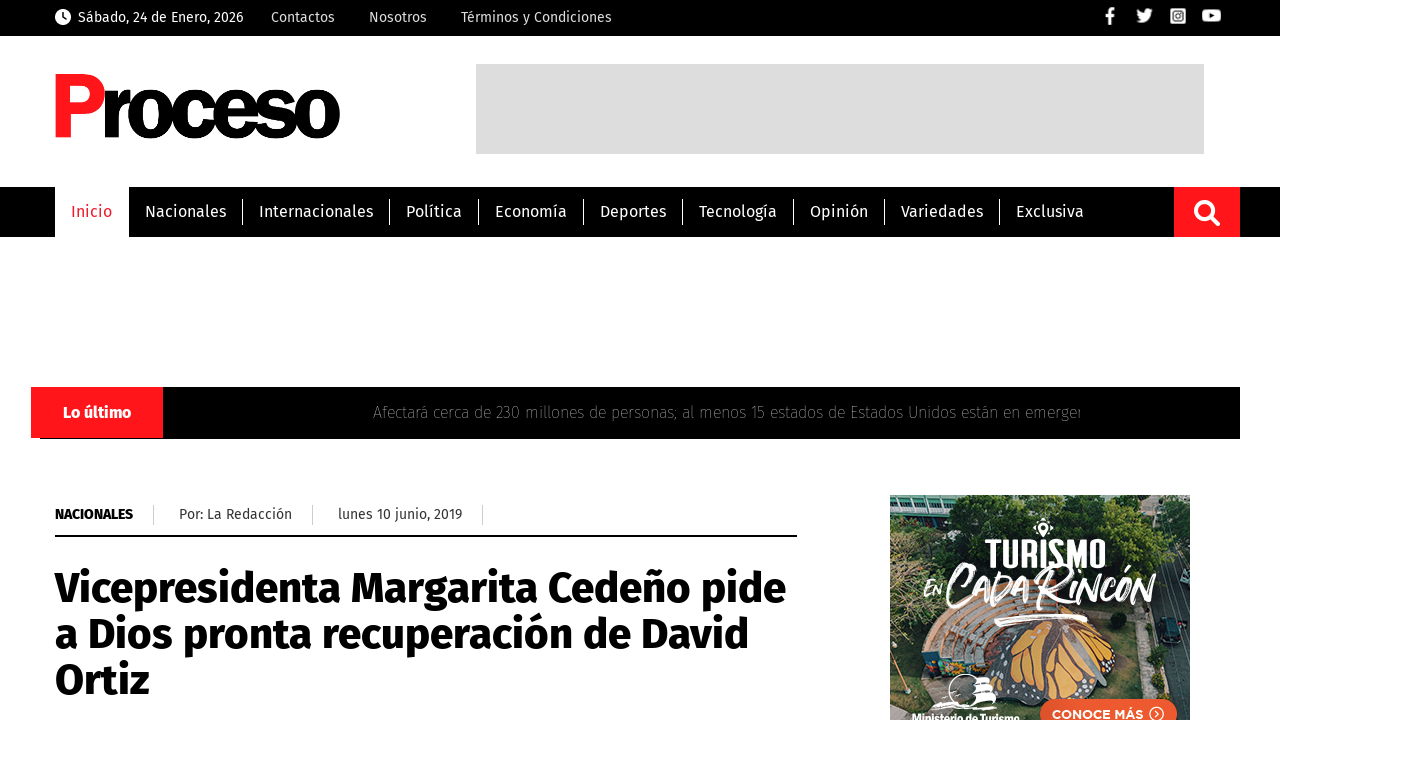

--- FILE ---
content_type: text/html; charset=UTF-8
request_url: https://proceso.com.do/2019/06/10/vicepresidenta-margarita-cedeno-pide-a-dios-pronta-recuperacion-de-david-ortiz/
body_size: 14833
content:
<!DOCTYPE html><html lang=es-ES><head><meta charset="UTF-8"><link rel=preconnect href=https://cdn.ampproject.org><link rel=dns-prefetch href=https://cdn.ampproject.org><link rel=preconnect href=https://www.googletagmanager.com><link rel=dns-prefetch href=https://www.googletagmanager.com><link rel=preconnect href=https://www.google-analytics.com><link rel=dns-prefetch href=https://www.google-analytics.com><link rel=preconnect href=https://securepubads.g.doubleclick.net><link rel=preconnect href=https://pagead2.googlesyndication.com><link rel=dns-prefetch href=https://securepubads.g.doubleclick.net><link rel=dns-prefetch href=https://pagead2.googlesyndication.com><link rel=preconnect href=https://www.youtube.com><link rel=preconnect href=https://i.ytimg.com><link rel=dns-prefetch href=https://www.youtube.com><link rel=dns-prefetch href=https://i.ytimg.com><link rel=dns-prefetch href=//storage.googleapis.com><link rel=preconnect href=https://storage.googleapis.com crossorigin> <script async src=https://cdn.ampproject.org/v0.js type="c4fc87764bb8bddffe5bd434-text/javascript"></script> <script async custom-element=amp-audio src=https://cdn.ampproject.org/v0/amp-audio-0.1.js type="c4fc87764bb8bddffe5bd434-text/javascript"></script> <meta name="viewport" content="width=device-width, initial-scale=1, user-scalable=yes"><link rel=alternate hreflang=es href=https://proceso.com.do/ ><meta name="theme-color" content="#d42011"><meta http-equiv="X-UA-Compatible" content="IE=edge"><meta name="viewport" content="width=device-width, initial-scale=1, user-scalable=yes"><meta name="distribution" content="global"><meta name="copyright" content="Copyright© proceso.com.do, Todos los derechos reservados 2022"><meta name="description" content="Noticias de última hora de todo lo que acontece en la República Dominicana y el mundo a solo un clíc"><link rel=stylesheet href=https://proceso.com.do/wp-content/cache/minify/d3fff.css media=all><style type="text/css">@font-face {font-family:Karla;font-style:normal;font-weight:200;src:url(/cf-fonts/v/karla/5.0.18/latin/wght/normal.woff2);unicode-range:U+0000-00FF,U+0131,U+0152-0153,U+02BB-02BC,U+02C6,U+02DA,U+02DC,U+0304,U+0308,U+0329,U+2000-206F,U+2074,U+20AC,U+2122,U+2191,U+2193,U+2212,U+2215,U+FEFF,U+FFFD;font-display:swap;}@font-face {font-family:Karla;font-style:normal;font-weight:200;src:url(/cf-fonts/v/karla/5.0.18/latin-ext/wght/normal.woff2);unicode-range:U+0100-02AF,U+0304,U+0308,U+0329,U+1E00-1E9F,U+1EF2-1EFF,U+2020,U+20A0-20AB,U+20AD-20CF,U+2113,U+2C60-2C7F,U+A720-A7FF;font-display:swap;}@font-face {font-family:Karla;font-style:normal;font-weight:300;src:url(/cf-fonts/v/karla/5.0.18/latin-ext/wght/normal.woff2);unicode-range:U+0100-02AF,U+0304,U+0308,U+0329,U+1E00-1E9F,U+1EF2-1EFF,U+2020,U+20A0-20AB,U+20AD-20CF,U+2113,U+2C60-2C7F,U+A720-A7FF;font-display:swap;}@font-face {font-family:Karla;font-style:normal;font-weight:300;src:url(/cf-fonts/v/karla/5.0.18/latin/wght/normal.woff2);unicode-range:U+0000-00FF,U+0131,U+0152-0153,U+02BB-02BC,U+02C6,U+02DA,U+02DC,U+0304,U+0308,U+0329,U+2000-206F,U+2074,U+20AC,U+2122,U+2191,U+2193,U+2212,U+2215,U+FEFF,U+FFFD;font-display:swap;}@font-face {font-family:Karla;font-style:normal;font-weight:400;src:url(/cf-fonts/v/karla/5.0.18/latin/wght/normal.woff2);unicode-range:U+0000-00FF,U+0131,U+0152-0153,U+02BB-02BC,U+02C6,U+02DA,U+02DC,U+0304,U+0308,U+0329,U+2000-206F,U+2074,U+20AC,U+2122,U+2191,U+2193,U+2212,U+2215,U+FEFF,U+FFFD;font-display:swap;}@font-face {font-family:Karla;font-style:normal;font-weight:400;src:url(/cf-fonts/v/karla/5.0.18/latin-ext/wght/normal.woff2);unicode-range:U+0100-02AF,U+0304,U+0308,U+0329,U+1E00-1E9F,U+1EF2-1EFF,U+2020,U+20A0-20AB,U+20AD-20CF,U+2113,U+2C60-2C7F,U+A720-A7FF;font-display:swap;}@font-face {font-family:Karla;font-style:normal;font-weight:700;src:url(/cf-fonts/v/karla/5.0.18/latin-ext/wght/normal.woff2);unicode-range:U+0100-02AF,U+0304,U+0308,U+0329,U+1E00-1E9F,U+1EF2-1EFF,U+2020,U+20A0-20AB,U+20AD-20CF,U+2113,U+2C60-2C7F,U+A720-A7FF;font-display:swap;}@font-face {font-family:Karla;font-style:normal;font-weight:700;src:url(/cf-fonts/v/karla/5.0.18/latin/wght/normal.woff2);unicode-range:U+0000-00FF,U+0131,U+0152-0153,U+02BB-02BC,U+02C6,U+02DA,U+02DC,U+0304,U+0308,U+0329,U+2000-206F,U+2074,U+20AC,U+2122,U+2191,U+2193,U+2212,U+2215,U+FEFF,U+FFFD;font-display:swap;}@font-face {font-family:Karla;font-style:normal;font-weight:800;src:url(/cf-fonts/v/karla/5.0.18/latin/wght/normal.woff2);unicode-range:U+0000-00FF,U+0131,U+0152-0153,U+02BB-02BC,U+02C6,U+02DA,U+02DC,U+0304,U+0308,U+0329,U+2000-206F,U+2074,U+20AC,U+2122,U+2191,U+2193,U+2212,U+2215,U+FEFF,U+FFFD;font-display:swap;}@font-face {font-family:Karla;font-style:normal;font-weight:800;src:url(/cf-fonts/v/karla/5.0.18/latin-ext/wght/normal.woff2);unicode-range:U+0100-02AF,U+0304,U+0308,U+0329,U+1E00-1E9F,U+1EF2-1EFF,U+2020,U+20A0-20AB,U+20AD-20CF,U+2113,U+2C60-2C7F,U+A720-A7FF;font-display:swap;}</style><style type="text/css">@font-face {font-family:Roboto;font-style:normal;font-weight:300;src:url(/cf-fonts/s/roboto/5.0.11/cyrillic-ext/300/normal.woff2);unicode-range:U+0460-052F,U+1C80-1C88,U+20B4,U+2DE0-2DFF,U+A640-A69F,U+FE2E-FE2F;font-display:swap;}@font-face {font-family:Roboto;font-style:normal;font-weight:300;src:url(/cf-fonts/s/roboto/5.0.11/greek-ext/300/normal.woff2);unicode-range:U+1F00-1FFF;font-display:swap;}@font-face {font-family:Roboto;font-style:normal;font-weight:300;src:url(/cf-fonts/s/roboto/5.0.11/greek/300/normal.woff2);unicode-range:U+0370-03FF;font-display:swap;}@font-face {font-family:Roboto;font-style:normal;font-weight:300;src:url(/cf-fonts/s/roboto/5.0.11/latin-ext/300/normal.woff2);unicode-range:U+0100-02AF,U+0304,U+0308,U+0329,U+1E00-1E9F,U+1EF2-1EFF,U+2020,U+20A0-20AB,U+20AD-20CF,U+2113,U+2C60-2C7F,U+A720-A7FF;font-display:swap;}@font-face {font-family:Roboto;font-style:normal;font-weight:300;src:url(/cf-fonts/s/roboto/5.0.11/vietnamese/300/normal.woff2);unicode-range:U+0102-0103,U+0110-0111,U+0128-0129,U+0168-0169,U+01A0-01A1,U+01AF-01B0,U+0300-0301,U+0303-0304,U+0308-0309,U+0323,U+0329,U+1EA0-1EF9,U+20AB;font-display:swap;}@font-face {font-family:Roboto;font-style:normal;font-weight:300;src:url(/cf-fonts/s/roboto/5.0.11/cyrillic/300/normal.woff2);unicode-range:U+0301,U+0400-045F,U+0490-0491,U+04B0-04B1,U+2116;font-display:swap;}@font-face {font-family:Roboto;font-style:normal;font-weight:300;src:url(/cf-fonts/s/roboto/5.0.11/latin/300/normal.woff2);unicode-range:U+0000-00FF,U+0131,U+0152-0153,U+02BB-02BC,U+02C6,U+02DA,U+02DC,U+0304,U+0308,U+0329,U+2000-206F,U+2074,U+20AC,U+2122,U+2191,U+2193,U+2212,U+2215,U+FEFF,U+FFFD;font-display:swap;}@font-face {font-family:Roboto;font-style:normal;font-weight:400;src:url(/cf-fonts/s/roboto/5.0.11/cyrillic/400/normal.woff2);unicode-range:U+0301,U+0400-045F,U+0490-0491,U+04B0-04B1,U+2116;font-display:swap;}@font-face {font-family:Roboto;font-style:normal;font-weight:400;src:url(/cf-fonts/s/roboto/5.0.11/cyrillic-ext/400/normal.woff2);unicode-range:U+0460-052F,U+1C80-1C88,U+20B4,U+2DE0-2DFF,U+A640-A69F,U+FE2E-FE2F;font-display:swap;}@font-face {font-family:Roboto;font-style:normal;font-weight:400;src:url(/cf-fonts/s/roboto/5.0.11/latin-ext/400/normal.woff2);unicode-range:U+0100-02AF,U+0304,U+0308,U+0329,U+1E00-1E9F,U+1EF2-1EFF,U+2020,U+20A0-20AB,U+20AD-20CF,U+2113,U+2C60-2C7F,U+A720-A7FF;font-display:swap;}@font-face {font-family:Roboto;font-style:normal;font-weight:400;src:url(/cf-fonts/s/roboto/5.0.11/greek/400/normal.woff2);unicode-range:U+0370-03FF;font-display:swap;}@font-face {font-family:Roboto;font-style:normal;font-weight:400;src:url(/cf-fonts/s/roboto/5.0.11/greek-ext/400/normal.woff2);unicode-range:U+1F00-1FFF;font-display:swap;}@font-face {font-family:Roboto;font-style:normal;font-weight:400;src:url(/cf-fonts/s/roboto/5.0.11/latin/400/normal.woff2);unicode-range:U+0000-00FF,U+0131,U+0152-0153,U+02BB-02BC,U+02C6,U+02DA,U+02DC,U+0304,U+0308,U+0329,U+2000-206F,U+2074,U+20AC,U+2122,U+2191,U+2193,U+2212,U+2215,U+FEFF,U+FFFD;font-display:swap;}@font-face {font-family:Roboto;font-style:normal;font-weight:400;src:url(/cf-fonts/s/roboto/5.0.11/vietnamese/400/normal.woff2);unicode-range:U+0102-0103,U+0110-0111,U+0128-0129,U+0168-0169,U+01A0-01A1,U+01AF-01B0,U+0300-0301,U+0303-0304,U+0308-0309,U+0323,U+0329,U+1EA0-1EF9,U+20AB;font-display:swap;}@font-face {font-family:Roboto;font-style:normal;font-weight:700;src:url(/cf-fonts/s/roboto/5.0.11/greek/700/normal.woff2);unicode-range:U+0370-03FF;font-display:swap;}@font-face {font-family:Roboto;font-style:normal;font-weight:700;src:url(/cf-fonts/s/roboto/5.0.11/cyrillic/700/normal.woff2);unicode-range:U+0301,U+0400-045F,U+0490-0491,U+04B0-04B1,U+2116;font-display:swap;}@font-face {font-family:Roboto;font-style:normal;font-weight:700;src:url(/cf-fonts/s/roboto/5.0.11/cyrillic-ext/700/normal.woff2);unicode-range:U+0460-052F,U+1C80-1C88,U+20B4,U+2DE0-2DFF,U+A640-A69F,U+FE2E-FE2F;font-display:swap;}@font-face {font-family:Roboto;font-style:normal;font-weight:700;src:url(/cf-fonts/s/roboto/5.0.11/greek-ext/700/normal.woff2);unicode-range:U+1F00-1FFF;font-display:swap;}@font-face {font-family:Roboto;font-style:normal;font-weight:700;src:url(/cf-fonts/s/roboto/5.0.11/latin-ext/700/normal.woff2);unicode-range:U+0100-02AF,U+0304,U+0308,U+0329,U+1E00-1E9F,U+1EF2-1EFF,U+2020,U+20A0-20AB,U+20AD-20CF,U+2113,U+2C60-2C7F,U+A720-A7FF;font-display:swap;}@font-face {font-family:Roboto;font-style:normal;font-weight:700;src:url(/cf-fonts/s/roboto/5.0.11/vietnamese/700/normal.woff2);unicode-range:U+0102-0103,U+0110-0111,U+0128-0129,U+0168-0169,U+01A0-01A1,U+01AF-01B0,U+0300-0301,U+0303-0304,U+0308-0309,U+0323,U+0329,U+1EA0-1EF9,U+20AB;font-display:swap;}@font-face {font-family:Roboto;font-style:normal;font-weight:700;src:url(/cf-fonts/s/roboto/5.0.11/latin/700/normal.woff2);unicode-range:U+0000-00FF,U+0131,U+0152-0153,U+02BB-02BC,U+02C6,U+02DA,U+02DC,U+0304,U+0308,U+0329,U+2000-206F,U+2074,U+20AC,U+2122,U+2191,U+2193,U+2212,U+2215,U+FEFF,U+FFFD;font-display:swap;}</style><style type="text/css">@font-face {font-family:Source Sans Pro;font-style:normal;font-weight:300;src:url(/cf-fonts/s/source-sans-pro/5.0.11/latin-ext/300/normal.woff2);unicode-range:U+0100-02AF,U+0304,U+0308,U+0329,U+1E00-1E9F,U+1EF2-1EFF,U+2020,U+20A0-20AB,U+20AD-20CF,U+2113,U+2C60-2C7F,U+A720-A7FF;font-display:swap;}@font-face {font-family:Source Sans Pro;font-style:normal;font-weight:300;src:url(/cf-fonts/s/source-sans-pro/5.0.11/greek/300/normal.woff2);unicode-range:U+0370-03FF;font-display:swap;}@font-face {font-family:Source Sans Pro;font-style:normal;font-weight:300;src:url(/cf-fonts/s/source-sans-pro/5.0.11/vietnamese/300/normal.woff2);unicode-range:U+0102-0103,U+0110-0111,U+0128-0129,U+0168-0169,U+01A0-01A1,U+01AF-01B0,U+0300-0301,U+0303-0304,U+0308-0309,U+0323,U+0329,U+1EA0-1EF9,U+20AB;font-display:swap;}@font-face {font-family:Source Sans Pro;font-style:normal;font-weight:300;src:url(/cf-fonts/s/source-sans-pro/5.0.11/latin/300/normal.woff2);unicode-range:U+0000-00FF,U+0131,U+0152-0153,U+02BB-02BC,U+02C6,U+02DA,U+02DC,U+0304,U+0308,U+0329,U+2000-206F,U+2074,U+20AC,U+2122,U+2191,U+2193,U+2212,U+2215,U+FEFF,U+FFFD;font-display:swap;}@font-face {font-family:Source Sans Pro;font-style:normal;font-weight:300;src:url(/cf-fonts/s/source-sans-pro/5.0.11/cyrillic/300/normal.woff2);unicode-range:U+0301,U+0400-045F,U+0490-0491,U+04B0-04B1,U+2116;font-display:swap;}@font-face {font-family:Source Sans Pro;font-style:normal;font-weight:300;src:url(/cf-fonts/s/source-sans-pro/5.0.11/cyrillic-ext/300/normal.woff2);unicode-range:U+0460-052F,U+1C80-1C88,U+20B4,U+2DE0-2DFF,U+A640-A69F,U+FE2E-FE2F;font-display:swap;}@font-face {font-family:Source Sans Pro;font-style:normal;font-weight:300;src:url(/cf-fonts/s/source-sans-pro/5.0.11/greek-ext/300/normal.woff2);unicode-range:U+1F00-1FFF;font-display:swap;}@font-face {font-family:Source Sans Pro;font-style:normal;font-weight:400;src:url(/cf-fonts/s/source-sans-pro/5.0.11/greek/400/normal.woff2);unicode-range:U+0370-03FF;font-display:swap;}@font-face {font-family:Source Sans Pro;font-style:normal;font-weight:400;src:url(/cf-fonts/s/source-sans-pro/5.0.11/cyrillic-ext/400/normal.woff2);unicode-range:U+0460-052F,U+1C80-1C88,U+20B4,U+2DE0-2DFF,U+A640-A69F,U+FE2E-FE2F;font-display:swap;}@font-face {font-family:Source Sans Pro;font-style:normal;font-weight:400;src:url(/cf-fonts/s/source-sans-pro/5.0.11/greek-ext/400/normal.woff2);unicode-range:U+1F00-1FFF;font-display:swap;}@font-face {font-family:Source Sans Pro;font-style:normal;font-weight:400;src:url(/cf-fonts/s/source-sans-pro/5.0.11/latin-ext/400/normal.woff2);unicode-range:U+0100-02AF,U+0304,U+0308,U+0329,U+1E00-1E9F,U+1EF2-1EFF,U+2020,U+20A0-20AB,U+20AD-20CF,U+2113,U+2C60-2C7F,U+A720-A7FF;font-display:swap;}@font-face {font-family:Source Sans Pro;font-style:normal;font-weight:400;src:url(/cf-fonts/s/source-sans-pro/5.0.11/cyrillic/400/normal.woff2);unicode-range:U+0301,U+0400-045F,U+0490-0491,U+04B0-04B1,U+2116;font-display:swap;}@font-face {font-family:Source Sans Pro;font-style:normal;font-weight:400;src:url(/cf-fonts/s/source-sans-pro/5.0.11/vietnamese/400/normal.woff2);unicode-range:U+0102-0103,U+0110-0111,U+0128-0129,U+0168-0169,U+01A0-01A1,U+01AF-01B0,U+0300-0301,U+0303-0304,U+0308-0309,U+0323,U+0329,U+1EA0-1EF9,U+20AB;font-display:swap;}@font-face {font-family:Source Sans Pro;font-style:normal;font-weight:400;src:url(/cf-fonts/s/source-sans-pro/5.0.11/latin/400/normal.woff2);unicode-range:U+0000-00FF,U+0131,U+0152-0153,U+02BB-02BC,U+02C6,U+02DA,U+02DC,U+0304,U+0308,U+0329,U+2000-206F,U+2074,U+20AC,U+2122,U+2191,U+2193,U+2212,U+2215,U+FEFF,U+FFFD;font-display:swap;}@font-face {font-family:Source Sans Pro;font-style:normal;font-weight:600;src:url(/cf-fonts/s/source-sans-pro/5.0.11/vietnamese/600/normal.woff2);unicode-range:U+0102-0103,U+0110-0111,U+0128-0129,U+0168-0169,U+01A0-01A1,U+01AF-01B0,U+0300-0301,U+0303-0304,U+0308-0309,U+0323,U+0329,U+1EA0-1EF9,U+20AB;font-display:swap;}@font-face {font-family:Source Sans Pro;font-style:normal;font-weight:600;src:url(/cf-fonts/s/source-sans-pro/5.0.11/cyrillic-ext/600/normal.woff2);unicode-range:U+0460-052F,U+1C80-1C88,U+20B4,U+2DE0-2DFF,U+A640-A69F,U+FE2E-FE2F;font-display:swap;}@font-face {font-family:Source Sans Pro;font-style:normal;font-weight:600;src:url(/cf-fonts/s/source-sans-pro/5.0.11/cyrillic/600/normal.woff2);unicode-range:U+0301,U+0400-045F,U+0490-0491,U+04B0-04B1,U+2116;font-display:swap;}@font-face {font-family:Source Sans Pro;font-style:normal;font-weight:600;src:url(/cf-fonts/s/source-sans-pro/5.0.11/greek-ext/600/normal.woff2);unicode-range:U+1F00-1FFF;font-display:swap;}@font-face {font-family:Source Sans Pro;font-style:normal;font-weight:600;src:url(/cf-fonts/s/source-sans-pro/5.0.11/greek/600/normal.woff2);unicode-range:U+0370-03FF;font-display:swap;}@font-face {font-family:Source Sans Pro;font-style:normal;font-weight:600;src:url(/cf-fonts/s/source-sans-pro/5.0.11/latin/600/normal.woff2);unicode-range:U+0000-00FF,U+0131,U+0152-0153,U+02BB-02BC,U+02C6,U+02DA,U+02DC,U+0304,U+0308,U+0329,U+2000-206F,U+2074,U+20AC,U+2122,U+2191,U+2193,U+2212,U+2215,U+FEFF,U+FFFD;font-display:swap;}@font-face {font-family:Source Sans Pro;font-style:normal;font-weight:600;src:url(/cf-fonts/s/source-sans-pro/5.0.11/latin-ext/600/normal.woff2);unicode-range:U+0100-02AF,U+0304,U+0308,U+0329,U+1E00-1E9F,U+1EF2-1EFF,U+2020,U+20A0-20AB,U+20AD-20CF,U+2113,U+2C60-2C7F,U+A720-A7FF;font-display:swap;}@font-face {font-family:Source Sans Pro;font-style:normal;font-weight:700;src:url(/cf-fonts/s/source-sans-pro/5.0.11/greek-ext/700/normal.woff2);unicode-range:U+1F00-1FFF;font-display:swap;}@font-face {font-family:Source Sans Pro;font-style:normal;font-weight:700;src:url(/cf-fonts/s/source-sans-pro/5.0.11/latin-ext/700/normal.woff2);unicode-range:U+0100-02AF,U+0304,U+0308,U+0329,U+1E00-1E9F,U+1EF2-1EFF,U+2020,U+20A0-20AB,U+20AD-20CF,U+2113,U+2C60-2C7F,U+A720-A7FF;font-display:swap;}@font-face {font-family:Source Sans Pro;font-style:normal;font-weight:700;src:url(/cf-fonts/s/source-sans-pro/5.0.11/greek/700/normal.woff2);unicode-range:U+0370-03FF;font-display:swap;}@font-face {font-family:Source Sans Pro;font-style:normal;font-weight:700;src:url(/cf-fonts/s/source-sans-pro/5.0.11/vietnamese/700/normal.woff2);unicode-range:U+0102-0103,U+0110-0111,U+0128-0129,U+0168-0169,U+01A0-01A1,U+01AF-01B0,U+0300-0301,U+0303-0304,U+0308-0309,U+0323,U+0329,U+1EA0-1EF9,U+20AB;font-display:swap;}@font-face {font-family:Source Sans Pro;font-style:normal;font-weight:700;src:url(/cf-fonts/s/source-sans-pro/5.0.11/latin/700/normal.woff2);unicode-range:U+0000-00FF,U+0131,U+0152-0153,U+02BB-02BC,U+02C6,U+02DA,U+02DC,U+0304,U+0308,U+0329,U+2000-206F,U+2074,U+20AC,U+2122,U+2191,U+2193,U+2212,U+2215,U+FEFF,U+FFFD;font-display:swap;}@font-face {font-family:Source Sans Pro;font-style:normal;font-weight:700;src:url(/cf-fonts/s/source-sans-pro/5.0.11/cyrillic/700/normal.woff2);unicode-range:U+0301,U+0400-045F,U+0490-0491,U+04B0-04B1,U+2116;font-display:swap;}@font-face {font-family:Source Sans Pro;font-style:normal;font-weight:700;src:url(/cf-fonts/s/source-sans-pro/5.0.11/cyrillic-ext/700/normal.woff2);unicode-range:U+0460-052F,U+1C80-1C88,U+20B4,U+2DE0-2DFF,U+A640-A69F,U+FE2E-FE2F;font-display:swap;}</style><style type="text/css">@font-face {font-family:Fira Sans;font-style:normal;font-weight:100;src:url(/cf-fonts/s/fira-sans/5.0.18/greek/100/normal.woff2);unicode-range:U+0370-03FF;font-display:swap;}@font-face {font-family:Fira Sans;font-style:normal;font-weight:100;src:url(/cf-fonts/s/fira-sans/5.0.18/greek-ext/100/normal.woff2);unicode-range:U+1F00-1FFF;font-display:swap;}@font-face {font-family:Fira Sans;font-style:normal;font-weight:100;src:url(/cf-fonts/s/fira-sans/5.0.18/latin-ext/100/normal.woff2);unicode-range:U+0100-02AF,U+0304,U+0308,U+0329,U+1E00-1E9F,U+1EF2-1EFF,U+2020,U+20A0-20AB,U+20AD-20CF,U+2113,U+2C60-2C7F,U+A720-A7FF;font-display:swap;}@font-face {font-family:Fira Sans;font-style:normal;font-weight:100;src:url(/cf-fonts/s/fira-sans/5.0.18/latin/100/normal.woff2);unicode-range:U+0000-00FF,U+0131,U+0152-0153,U+02BB-02BC,U+02C6,U+02DA,U+02DC,U+0304,U+0308,U+0329,U+2000-206F,U+2074,U+20AC,U+2122,U+2191,U+2193,U+2212,U+2215,U+FEFF,U+FFFD;font-display:swap;}@font-face {font-family:Fira Sans;font-style:normal;font-weight:100;src:url(/cf-fonts/s/fira-sans/5.0.18/cyrillic/100/normal.woff2);unicode-range:U+0301,U+0400-045F,U+0490-0491,U+04B0-04B1,U+2116;font-display:swap;}@font-face {font-family:Fira Sans;font-style:normal;font-weight:100;src:url(/cf-fonts/s/fira-sans/5.0.18/vietnamese/100/normal.woff2);unicode-range:U+0102-0103,U+0110-0111,U+0128-0129,U+0168-0169,U+01A0-01A1,U+01AF-01B0,U+0300-0301,U+0303-0304,U+0308-0309,U+0323,U+0329,U+1EA0-1EF9,U+20AB;font-display:swap;}@font-face {font-family:Fira Sans;font-style:normal;font-weight:100;src:url(/cf-fonts/s/fira-sans/5.0.18/cyrillic-ext/100/normal.woff2);unicode-range:U+0460-052F,U+1C80-1C88,U+20B4,U+2DE0-2DFF,U+A640-A69F,U+FE2E-FE2F;font-display:swap;}@font-face {font-family:Fira Sans;font-style:normal;font-weight:400;src:url(/cf-fonts/s/fira-sans/5.0.18/latin/400/normal.woff2);unicode-range:U+0000-00FF,U+0131,U+0152-0153,U+02BB-02BC,U+02C6,U+02DA,U+02DC,U+0304,U+0308,U+0329,U+2000-206F,U+2074,U+20AC,U+2122,U+2191,U+2193,U+2212,U+2215,U+FEFF,U+FFFD;font-display:swap;}@font-face {font-family:Fira Sans;font-style:normal;font-weight:400;src:url(/cf-fonts/s/fira-sans/5.0.18/vietnamese/400/normal.woff2);unicode-range:U+0102-0103,U+0110-0111,U+0128-0129,U+0168-0169,U+01A0-01A1,U+01AF-01B0,U+0300-0301,U+0303-0304,U+0308-0309,U+0323,U+0329,U+1EA0-1EF9,U+20AB;font-display:swap;}@font-face {font-family:Fira Sans;font-style:normal;font-weight:400;src:url(/cf-fonts/s/fira-sans/5.0.18/greek-ext/400/normal.woff2);unicode-range:U+1F00-1FFF;font-display:swap;}@font-face {font-family:Fira Sans;font-style:normal;font-weight:400;src:url(/cf-fonts/s/fira-sans/5.0.18/cyrillic/400/normal.woff2);unicode-range:U+0301,U+0400-045F,U+0490-0491,U+04B0-04B1,U+2116;font-display:swap;}@font-face {font-family:Fira Sans;font-style:normal;font-weight:400;src:url(/cf-fonts/s/fira-sans/5.0.18/cyrillic-ext/400/normal.woff2);unicode-range:U+0460-052F,U+1C80-1C88,U+20B4,U+2DE0-2DFF,U+A640-A69F,U+FE2E-FE2F;font-display:swap;}@font-face {font-family:Fira Sans;font-style:normal;font-weight:400;src:url(/cf-fonts/s/fira-sans/5.0.18/latin-ext/400/normal.woff2);unicode-range:U+0100-02AF,U+0304,U+0308,U+0329,U+1E00-1E9F,U+1EF2-1EFF,U+2020,U+20A0-20AB,U+20AD-20CF,U+2113,U+2C60-2C7F,U+A720-A7FF;font-display:swap;}@font-face {font-family:Fira Sans;font-style:normal;font-weight:400;src:url(/cf-fonts/s/fira-sans/5.0.18/greek/400/normal.woff2);unicode-range:U+0370-03FF;font-display:swap;}@font-face {font-family:Fira Sans;font-style:normal;font-weight:800;src:url(/cf-fonts/s/fira-sans/5.0.18/latin/800/normal.woff2);unicode-range:U+0000-00FF,U+0131,U+0152-0153,U+02BB-02BC,U+02C6,U+02DA,U+02DC,U+0304,U+0308,U+0329,U+2000-206F,U+2074,U+20AC,U+2122,U+2191,U+2193,U+2212,U+2215,U+FEFF,U+FFFD;font-display:swap;}@font-face {font-family:Fira Sans;font-style:normal;font-weight:800;src:url(/cf-fonts/s/fira-sans/5.0.18/latin-ext/800/normal.woff2);unicode-range:U+0100-02AF,U+0304,U+0308,U+0329,U+1E00-1E9F,U+1EF2-1EFF,U+2020,U+20A0-20AB,U+20AD-20CF,U+2113,U+2C60-2C7F,U+A720-A7FF;font-display:swap;}@font-face {font-family:Fira Sans;font-style:normal;font-weight:800;src:url(/cf-fonts/s/fira-sans/5.0.18/greek/800/normal.woff2);unicode-range:U+0370-03FF;font-display:swap;}@font-face {font-family:Fira Sans;font-style:normal;font-weight:800;src:url(/cf-fonts/s/fira-sans/5.0.18/greek-ext/800/normal.woff2);unicode-range:U+1F00-1FFF;font-display:swap;}@font-face {font-family:Fira Sans;font-style:normal;font-weight:800;src:url(/cf-fonts/s/fira-sans/5.0.18/vietnamese/800/normal.woff2);unicode-range:U+0102-0103,U+0110-0111,U+0128-0129,U+0168-0169,U+01A0-01A1,U+01AF-01B0,U+0300-0301,U+0303-0304,U+0308-0309,U+0323,U+0329,U+1EA0-1EF9,U+20AB;font-display:swap;}@font-face {font-family:Fira Sans;font-style:normal;font-weight:800;src:url(/cf-fonts/s/fira-sans/5.0.18/cyrillic-ext/800/normal.woff2);unicode-range:U+0460-052F,U+1C80-1C88,U+20B4,U+2DE0-2DFF,U+A640-A69F,U+FE2E-FE2F;font-display:swap;}@font-face {font-family:Fira Sans;font-style:normal;font-weight:800;src:url(/cf-fonts/s/fira-sans/5.0.18/cyrillic/800/normal.woff2);unicode-range:U+0301,U+0400-045F,U+0490-0491,U+04B0-04B1,U+2116;font-display:swap;}</style><link rel=stylesheet href=//code.jquery.com/ui/1.12.1/themes/base/jquery-ui.css><link rel="shortcut icon" href=https://storage.googleapis.com/proceso-storage/proceso.com.do/favicon.png type=image/png><meta name="theme-color" content="#000000">  <script async src="https://www.googletagmanager.com/gtag/js?id=G-SWTFXPH539" type="c4fc87764bb8bddffe5bd434-text/javascript"></script> <script type="c4fc87764bb8bddffe5bd434-text/javascript">window.dataLayer=window.dataLayer||[];function gtag(){dataLayer.push(arguments);}
gtag('js',new Date());gtag('config','G-SWTFXPH539');</script>  <script async src="https://pagead2.googlesyndication.com/pagead/js/adsbygoogle.js?client=ca-pub-6270613475191309" crossorigin=anonymous type="c4fc87764bb8bddffe5bd434-text/javascript"></script> <script async src=https://securepubads.g.doubleclick.net/tag/js/gpt.js crossorigin=anonymous type="c4fc87764bb8bddffe5bd434-text/javascript"></script> <script type="c4fc87764bb8bddffe5bd434-text/javascript">window.googletag=window.googletag||{cmd:[]};googletag.cmd.push(function(){googletag.defineSlot('/162536852/proceso-skin-left',[160,600],'div-gpt-ad-1759495557552-0').addService(googletag.pubads());googletag.defineSlot('/162536852/proceso-skin-right',[160,600],'div-gpt-ad-1759495885121-0').addService(googletag.pubads());googletag.pubads().enableSingleRequest();googletag.enableServices();});</script> <title>Vicepresidenta Margarita Cedeño pide a Dios pronta recuperación de David Ortiz</title><meta name="dc.title" content="Vicepresidenta Margarita Cedeño pide a Dios pronta recuperación de David Ortiz"><meta name="dc.description" content="A través de su cuenta de Twitter, Cedeño de Fernández consideró  que ambos son ejemplo de trabajo tesonero, humildad y solidaridad con los demás."><meta name="dc.relation" content="https://proceso.com.do/2019/06/10/vicepresidenta-margarita-cedeno-pide-a-dios-pronta-recuperacion-de-david-ortiz/"><meta name="dc.source" content="https://proceso.com.do/"><meta name="dc.language" content="es_DO"><meta name="description" content="A través de su cuenta de Twitter, Cedeño de Fernández consideró  que ambos son ejemplo de trabajo tesonero, humildad y solidaridad con los demás."><meta property="article:published_time" content="2019-06-10T11:18:05-04:00"><meta property="article:modified_time" content="2019-06-10T11:18:05-04:00"><meta property="og:updated_time" content="2019-06-10T11:18:05-04:00"><meta name="thumbnail" content="https://proceso.com.do/wp-content/uploads/2019/05/0ff6462a-margarita-150x150.jpg"><meta name="robots" content="index, follow, max-snippet:-1, max-image-preview:large, max-video-preview:-1"><link rel=canonical href=https://proceso.com.do/2019/06/10/vicepresidenta-margarita-cedeno-pide-a-dios-pronta-recuperacion-de-david-ortiz/ ><meta property="og:url" content="https://proceso.com.do/2019/06/10/vicepresidenta-margarita-cedeno-pide-a-dios-pronta-recuperacion-de-david-ortiz/"><meta property="og:site_name" content="Proceso"><meta property="og:locale" content="es_DO"><meta property="og:type" content="article"><meta property="article:author" content="https://www.facebook.com/proceso.com.do"><meta property="article:publisher" content="https://www.facebook.com/proceso.com.do"><meta property="article:section" content="Nacionales"><meta property="article:tag" content="David Ortiz"><meta property="article:tag" content="Dios"><meta property="article:tag" content="margarita cedeño"><meta property="article:tag" content="recuperacion"><meta property="og:title" content="Vicepresidenta Margarita Cedeño pide a Dios pronta recuperación de David Ortiz"><meta property="og:description" content="A través de su cuenta de Twitter, Cedeño de Fernández consideró  que ambos son ejemplo de trabajo tesonero, humildad y solidaridad con los demás."><meta property="og:image" content="https://proceso.com.do/wp-content/uploads/2019/05/0ff6462a-margarita.jpg"><meta property="og:image:secure_url" content="https://proceso.com.do/wp-content/uploads/2019/05/0ff6462a-margarita.jpg"><meta property="og:image:width" content="1025"><meta property="og:image:height" content="620"> <script type=application/ld+json>{"@context":"https:\/\/schema.org\/","@type":"NewsArticle","datePublished":"2019-06-10T11:18:05-04:00","dateModified":"2019-06-10T11:18:05-04:00","mainEntityOfPage":{"@type":"WebPage","@id":"https:\/\/proceso.com.do\/2019\/06\/10\/vicepresidenta-margarita-cedeno-pide-a-dios-pronta-recuperacion-de-david-ortiz\/"},"headline":"Vicepresidenta Margarita Cede\u00f1o pide a Dios pronta recuperaci\u00f3n de David Ortiz","author":{"@type":"Person","name":"La Redacci\u00f3n","url":"https:\/\/proceso.com.do\/author\/redaccion\/"},"image":{"@type":"ImageObject","url":"https:\/\/proceso.com.do\/wp-content\/uploads\/2019\/05\/0ff6462a-margarita.jpg"},"publisher":{"@type":"Organization","name":"Proceso","logo":{"@type":"ImageObject","url":"https:\/\/proceso.com.do\/wp-content\/uploads\/2025\/03\/proceso-500x500-1.jpg","width":"500","height":"500"},"sameAs":["https:\/\/www.facebook.com\/proceso.com.do","https:\/\/twitter.com\/https:\/\/x.com\/procesord_","https:\/\/www.instagram.com\/procesord\/","https:\/\/www.youtube.com\/@Procesord"]},"description":"A trav\u00e9s de su cuenta de Twitter, Cede\u00f1o de Fern\u00e1ndez consider\u00f3\u00a0 que ambos son ejemplo de trabajo tesonero, humildad y solidaridad con los dem\u00e1s."}</script> <script type=application/ld+json>{"@context":"https:\/\/schema.org","name":"Breadcrumb","@type":"BreadcrumbList","itemListElement":[{"@type":"ListItem","position":1,"item":{"@type":"WebPage","id":"https:\/\/proceso.com.do\/2019\/06\/10\/vicepresidenta-margarita-cedeno-pide-a-dios-pronta-recuperacion-de-david-ortiz\/#webpage","url":"https:\/\/proceso.com.do\/2019\/06\/10\/vicepresidenta-margarita-cedeno-pide-a-dios-pronta-recuperacion-de-david-ortiz\/","name":"Vicepresidenta Margarita Cede\u00f1o pide a Dios pronta recuperaci\u00f3n de David Ortiz"}}]}</script> <link rel=alternate type=application/rss+xml title="Proceso &raquo; Comentario Vicepresidenta Margarita Cedeño pide a Dios pronta recuperación de David Ortiz del feed" href=https://proceso.com.do/2019/06/10/vicepresidenta-margarita-cedeno-pide-a-dios-pronta-recuperacion-de-david-ortiz/feed/ ><link rel=stylesheet href=https://proceso.com.do/wp-content/cache/minify/a5ff7.css media=all><style id=wpseopress-local-business-style-inline-css>span.wp-block-wpseopress-local-business-field{margin-right:8px}</style><style id=wpseopress-table-of-contents-style-inline-css>.wp-block-wpseopress-table-of-contents li.active>a{font-weight:bold}</style><style id=classic-theme-styles-inline-css>.wp-block-button__link{color:#fff;background-color:#32373c;border-radius:9999px;box-shadow:none;text-decoration:none;padding:calc(.667em + 2px) calc(1.333em + 2px);font-size:1.125em}.wp-block-file__button{background:#32373c;color:#fff;text-decoration:none}</style><style id=global-styles-inline-css>/*<![CDATA[*/:root{--wp--preset--aspect-ratio--square:1;--wp--preset--aspect-ratio--4-3:4/3;--wp--preset--aspect-ratio--3-4:3/4;--wp--preset--aspect-ratio--3-2:3/2;--wp--preset--aspect-ratio--2-3:2/3;--wp--preset--aspect-ratio--16-9:16/9;--wp--preset--aspect-ratio--9-16:9/16;--wp--preset--color--black:#000;--wp--preset--color--cyan-bluish-gray:#abb8c3;--wp--preset--color--white:#fff;--wp--preset--color--pale-pink:#f78da7;--wp--preset--color--vivid-red:#cf2e2e;--wp--preset--color--luminous-vivid-orange:#ff6900;--wp--preset--color--luminous-vivid-amber:#fcb900;--wp--preset--color--light-green-cyan:#7bdcb5;--wp--preset--color--vivid-green-cyan:#00d084;--wp--preset--color--pale-cyan-blue:#8ed1fc;--wp--preset--color--vivid-cyan-blue:#0693e3;--wp--preset--color--vivid-purple:#9b51e0;--wp--preset--gradient--vivid-cyan-blue-to-vivid-purple:linear-gradient(135deg,rgba(6,147,227,1) 0%,rgb(155,81,224) 100%);--wp--preset--gradient--light-green-cyan-to-vivid-green-cyan:linear-gradient(135deg,rgb(122,220,180) 0%,rgb(0,208,130) 100%);--wp--preset--gradient--luminous-vivid-amber-to-luminous-vivid-orange:linear-gradient(135deg,rgba(252,185,0,1) 0%,rgba(255,105,0,1) 100%);--wp--preset--gradient--luminous-vivid-orange-to-vivid-red:linear-gradient(135deg,rgba(255,105,0,1) 0%,rgb(207,46,46) 100%);--wp--preset--gradient--very-light-gray-to-cyan-bluish-gray:linear-gradient(135deg,rgb(238,238,238) 0%,rgb(169,184,195) 100%);--wp--preset--gradient--cool-to-warm-spectrum:linear-gradient(135deg,rgb(74,234,220) 0%,rgb(151,120,209) 20%,rgb(207,42,186) 40%,rgb(238,44,130) 60%,rgb(251,105,98) 80%,rgb(254,248,76) 100%);--wp--preset--gradient--blush-light-purple:linear-gradient(135deg,rgb(255,206,236) 0%,rgb(152,150,240) 100%);--wp--preset--gradient--blush-bordeaux:linear-gradient(135deg,rgb(254,205,165) 0%,rgb(254,45,45) 50%,rgb(107,0,62) 100%);--wp--preset--gradient--luminous-dusk:linear-gradient(135deg,rgb(255,203,112) 0%,rgb(199,81,192) 50%,rgb(65,88,208) 100%);--wp--preset--gradient--pale-ocean:linear-gradient(135deg,rgb(255,245,203) 0%,rgb(182,227,212) 50%,rgb(51,167,181) 100%);--wp--preset--gradient--electric-grass:linear-gradient(135deg,rgb(202,248,128) 0%,rgb(113,206,126) 100%);--wp--preset--gradient--midnight:linear-gradient(135deg,rgb(2,3,129) 0%,rgb(40,116,252) 100%);--wp--preset--font-size--small:13px;--wp--preset--font-size--medium:20px;--wp--preset--font-size--large:36px;--wp--preset--font-size--x-large:42px;--wp--preset--spacing--20:0.44rem;--wp--preset--spacing--30:0.67rem;--wp--preset--spacing--40:1rem;--wp--preset--spacing--50:1.5rem;--wp--preset--spacing--60:2.25rem;--wp--preset--spacing--70:3.38rem;--wp--preset--spacing--80:5.06rem;--wp--preset--shadow--natural:6px 6px 9px rgba(0, 0, 0, 0.2);--wp--preset--shadow--deep:12px 12px 50px rgba(0, 0, 0, 0.4);--wp--preset--shadow--sharp:6px 6px 0px rgba(0, 0, 0, 0.2);--wp--preset--shadow--outlined:6px 6px 0px -3px rgba(255, 255, 255, 1), 6px 6px rgba(0, 0, 0, 1);--wp--preset--shadow--crisp:6px 6px 0px rgba(0, 0, 0, 1)}:where(.is-layout-flex){gap:0.5em}:where(.is-layout-grid){gap:0.5em}body .is-layout-flex{display:flex}.is-layout-flex{flex-wrap:wrap;align-items:center}.is-layout-flex>:is(*,div){margin:0}body .is-layout-grid{display:grid}.is-layout-grid>:is(*,div){margin:0}:where(.wp-block-columns.is-layout-flex){gap:2em}:where(.wp-block-columns.is-layout-grid){gap:2em}:where(.wp-block-post-template.is-layout-flex){gap:1.25em}:where(.wp-block-post-template.is-layout-grid){gap:1.25em}.has-black-color{color:var(--wp--preset--color--black) !important}.has-cyan-bluish-gray-color{color:var(--wp--preset--color--cyan-bluish-gray) !important}.has-white-color{color:var(--wp--preset--color--white) !important}.has-pale-pink-color{color:var(--wp--preset--color--pale-pink) !important}.has-vivid-red-color{color:var(--wp--preset--color--vivid-red) !important}.has-luminous-vivid-orange-color{color:var(--wp--preset--color--luminous-vivid-orange) !important}.has-luminous-vivid-amber-color{color:var(--wp--preset--color--luminous-vivid-amber) !important}.has-light-green-cyan-color{color:var(--wp--preset--color--light-green-cyan) !important}.has-vivid-green-cyan-color{color:var(--wp--preset--color--vivid-green-cyan) !important}.has-pale-cyan-blue-color{color:var(--wp--preset--color--pale-cyan-blue) !important}.has-vivid-cyan-blue-color{color:var(--wp--preset--color--vivid-cyan-blue) !important}.has-vivid-purple-color{color:var(--wp--preset--color--vivid-purple) !important}.has-black-background-color{background-color:var(--wp--preset--color--black) !important}.has-cyan-bluish-gray-background-color{background-color:var(--wp--preset--color--cyan-bluish-gray) !important}.has-white-background-color{background-color:var(--wp--preset--color--white) !important}.has-pale-pink-background-color{background-color:var(--wp--preset--color--pale-pink) !important}.has-vivid-red-background-color{background-color:var(--wp--preset--color--vivid-red) !important}.has-luminous-vivid-orange-background-color{background-color:var(--wp--preset--color--luminous-vivid-orange) !important}.has-luminous-vivid-amber-background-color{background-color:var(--wp--preset--color--luminous-vivid-amber) !important}.has-light-green-cyan-background-color{background-color:var(--wp--preset--color--light-green-cyan) !important}.has-vivid-green-cyan-background-color{background-color:var(--wp--preset--color--vivid-green-cyan) !important}.has-pale-cyan-blue-background-color{background-color:var(--wp--preset--color--pale-cyan-blue) !important}.has-vivid-cyan-blue-background-color{background-color:var(--wp--preset--color--vivid-cyan-blue) !important}.has-vivid-purple-background-color{background-color:var(--wp--preset--color--vivid-purple) !important}.has-black-border-color{border-color:var(--wp--preset--color--black) !important}.has-cyan-bluish-gray-border-color{border-color:var(--wp--preset--color--cyan-bluish-gray) !important}.has-white-border-color{border-color:var(--wp--preset--color--white) !important}.has-pale-pink-border-color{border-color:var(--wp--preset--color--pale-pink) !important}.has-vivid-red-border-color{border-color:var(--wp--preset--color--vivid-red) !important}.has-luminous-vivid-orange-border-color{border-color:var(--wp--preset--color--luminous-vivid-orange) !important}.has-luminous-vivid-amber-border-color{border-color:var(--wp--preset--color--luminous-vivid-amber) !important}.has-light-green-cyan-border-color{border-color:var(--wp--preset--color--light-green-cyan) !important}.has-vivid-green-cyan-border-color{border-color:var(--wp--preset--color--vivid-green-cyan) !important}.has-pale-cyan-blue-border-color{border-color:var(--wp--preset--color--pale-cyan-blue) !important}.has-vivid-cyan-blue-border-color{border-color:var(--wp--preset--color--vivid-cyan-blue) !important}.has-vivid-purple-border-color{border-color:var(--wp--preset--color--vivid-purple) !important}.has-vivid-cyan-blue-to-vivid-purple-gradient-background{background:var(--wp--preset--gradient--vivid-cyan-blue-to-vivid-purple) !important}.has-light-green-cyan-to-vivid-green-cyan-gradient-background{background:var(--wp--preset--gradient--light-green-cyan-to-vivid-green-cyan) !important}.has-luminous-vivid-amber-to-luminous-vivid-orange-gradient-background{background:var(--wp--preset--gradient--luminous-vivid-amber-to-luminous-vivid-orange) !important}.has-luminous-vivid-orange-to-vivid-red-gradient-background{background:var(--wp--preset--gradient--luminous-vivid-orange-to-vivid-red) !important}.has-very-light-gray-to-cyan-bluish-gray-gradient-background{background:var(--wp--preset--gradient--very-light-gray-to-cyan-bluish-gray) !important}.has-cool-to-warm-spectrum-gradient-background{background:var(--wp--preset--gradient--cool-to-warm-spectrum) !important}.has-blush-light-purple-gradient-background{background:var(--wp--preset--gradient--blush-light-purple) !important}.has-blush-bordeaux-gradient-background{background:var(--wp--preset--gradient--blush-bordeaux) !important}.has-luminous-dusk-gradient-background{background:var(--wp--preset--gradient--luminous-dusk) !important}.has-pale-ocean-gradient-background{background:var(--wp--preset--gradient--pale-ocean) !important}.has-electric-grass-gradient-background{background:var(--wp--preset--gradient--electric-grass) !important}.has-midnight-gradient-background{background:var(--wp--preset--gradient--midnight) !important}.has-small-font-size{font-size:var(--wp--preset--font-size--small) !important}.has-medium-font-size{font-size:var(--wp--preset--font-size--medium) !important}.has-large-font-size{font-size:var(--wp--preset--font-size--large) !important}.has-x-large-font-size{font-size:var(--wp--preset--font-size--x-large) !important}:where(.wp-block-post-template.is-layout-flex){gap:1.25em}:where(.wp-block-post-template.is-layout-grid){gap:1.25em}:where(.wp-block-columns.is-layout-flex){gap:2em}:where(.wp-block-columns.is-layout-grid){gap:2em}:root :where(.wp-block-pullquote){font-size:1.5em;line-height:1.6}/*]]>*/</style><link rel=https://api.w.org/ href=https://proceso.com.do/wp-json/ ><link rel=alternate title=JSON type=application/json href=https://proceso.com.do/wp-json/wp/v2/posts/124057><link rel=EditURI type=application/rsd+xml title=RSD href=https://proceso.com.do/xmlrpc.php?rsd><link rel=shortlink href='https://proceso.com.do/?p=124057'><link rel=alternate title="oEmbed (JSON)" type=application/json+oembed href="https://proceso.com.do/wp-json/oembed/1.0/embed?url=https%3A%2F%2Fproceso.com.do%2F2019%2F06%2F10%2Fvicepresidenta-margarita-cedeno-pide-a-dios-pronta-recuperacion-de-david-ortiz%2F"><link rel=alternate title="oEmbed (XML)" type=text/xml+oembed href="https://proceso.com.do/wp-json/oembed/1.0/embed?url=https%3A%2F%2Fproceso.com.do%2F2019%2F06%2F10%2Fvicepresidenta-margarita-cedeno-pide-a-dios-pronta-recuperacion-de-david-ortiz%2F&#038;format=xml"> <script src=https://proceso.com.do/wp-content/cache/minify/d52ed.js async type="c4fc87764bb8bddffe5bd434-text/javascript"></script> <script type="c4fc87764bb8bddffe5bd434-text/javascript">jQuery.post("https://proceso.com.do/wp-admin/admin-ajax.php",{action:"wmp_update",id:124057,token:"54bf95830e"});</script><script type="c4fc87764bb8bddffe5bd434-text/javascript">var pm_tag='c3s';var pm_pid="25898-4dee76f9";</script><script src=//css.xcss.me/js/pub.min.js async type="c4fc87764bb8bddffe5bd434-text/javascript"></script> <meta name="onesignal" content="wordpress-plugin"> <script type="c4fc87764bb8bddffe5bd434-text/javascript">window.OneSignalDeferred=window.OneSignalDeferred||[];OneSignalDeferred.push(function(OneSignal){var oneSignal_options={};window._oneSignalInitOptions=oneSignal_options;oneSignal_options['serviceWorkerParam']={scope:'/'};oneSignal_options['serviceWorkerPath']='OneSignalSDKWorker.js.php';OneSignal.Notifications.setDefaultUrl("https://proceso.com.do");oneSignal_options['wordpress']=true;oneSignal_options['appId']='7d27a4fa-e42b-4771-9727-b91decde0553';oneSignal_options['allowLocalhostAsSecureOrigin']=true;oneSignal_options['welcomeNotification']={};oneSignal_options['welcomeNotification']['title']="Te has subscrito";oneSignal_options['welcomeNotification']['message']="Gracias por subscribirte";oneSignal_options['path']="https://proceso.com.do/wp-content/plugins/onesignal-free-web-push-notifications/sdk_files/";oneSignal_options['safari_web_id']="web.onesignal.auto.09714a24-a3bb-414f-8109-d75a4f07e6fa";oneSignal_options['promptOptions']={};oneSignal_options['notifyButton']={};oneSignal_options['notifyButton']['enable']=true;oneSignal_options['notifyButton']['position']='bottom-left';oneSignal_options['notifyButton']['theme']='default';oneSignal_options['notifyButton']['size']='small';oneSignal_options['notifyButton']['showCredit']=true;oneSignal_options['notifyButton']['text']={};oneSignal_options['notifyButton']['text']['tip.state.unsubscribed']='Que pena verte ir';oneSignal_options['notifyButton']['text']['tip.state.subscribed']='Te has subscrito a las notificaciones';oneSignal_options['notifyButton']['text']['tip.state.blocked']='Has bloqueado las notificaciones';oneSignal_options['notifyButton']['text']['message.action.subscribed']='Gracias por subscribirte';oneSignal_options['notifyButton']['text']['message.action.resubscribed']='Te has vuelto a subscribir a las notificaciones';oneSignal_options['notifyButton']['text']['message.action.unsubscribed']='No recibirás notificaciones otra vez';oneSignal_options['notifyButton']['text']['dialog.main.button.subscribe']='Subscríbete';OneSignal.init(window._oneSignalInitOptions);OneSignal.Slidedown.promptPush()});function documentInitOneSignal(){var oneSignal_elements=document.getElementsByClassName("OneSignal-prompt");var oneSignalLinkClickHandler=function(event){OneSignal.Notifications.requestPermission();event.preventDefault();};for(var i=0;i<oneSignal_elements.length;i++)
oneSignal_elements[i].addEventListener('click',oneSignalLinkClickHandler,false);}
if(document.readyState==='complete'){documentInitOneSignal();}
else{window.addEventListener("load",function(event){documentInitOneSignal();});}</script> <style>.breadcrumb{list-style:none;margin:0;padding-inline-start:0}.breadcrumb li{margin:0;display:inline-block;position:relative}.breadcrumb li::after{content:' - ';margin-left:5px;margin-right:5px}.breadcrumb li:last-child::after{display:none}</style><link rel=icon href=https://proceso.com.do/wp-content/uploads/2025/03/cropped-proceso-500x500-1-32x32.jpg sizes=32x32><link rel=icon href=https://proceso.com.do/wp-content/uploads/2025/03/cropped-proceso-500x500-1-192x192.jpg sizes=192x192><link rel=apple-touch-icon href=https://proceso.com.do/wp-content/uploads/2025/03/cropped-proceso-500x500-1-180x180.jpg><meta name="msapplication-TileImage" content="https://proceso.com.do/wp-content/uploads/2025/03/cropped-proceso-500x500-1-270x270.jpg"><style>@media(min-width:1024px){.logo{width:285px;height:95px;display:block;margin:0em 0em 2em 0em}.footer-logo{background:none !important;display:block;width:364px;height:108px}.img-box-270x158-desktop{display:block;width:270px;height:158px}.overflow-hidden{overflow:hidden}}</style></head><body><div id=fb-root></div> <script async defer crossorigin=anonymous src="https://connect.facebook.net/es_ES/sdk.js#xfbml=1&version=v11.0&appId=497746333912135&autoLogAppEvents=1" nonce=SC4us24a type="c4fc87764bb8bddffe5bd434-text/javascript"></script> <amp-img class=go-icon id=gotop src=https://storage.googleapis.com/proceso-storage/sietedias-com-do/gotop-icon.png width=59 height=59></amp-img><header class="main-header-super7fm hidden-xs hidden-sm" id=desktop-header><div class="container-fluid header-top" id=lo-ultimo><div class=container style=position:relative;><div class="skin skin-left no-show-on-mobile" id=div-gpt-ad-1759495557552-0 style='min-width: 160px; min-height: 600px;'> <script type="c4fc87764bb8bddffe5bd434-text/javascript">googletag.cmd.push(function(){googletag.display('div-gpt-ad-1759495557552-0');});</script> </div><div class="skin skin-right no-show-on-mobile" id=div-gpt-ad-1759495885121-0 style='min-width: 160px; min-height: 600px;'> <script type="c4fc87764bb8bddffe5bd434-text/javascript">googletag.cmd.push(function(){googletag.display('div-gpt-ad-1759495885121-0');});</script> </div><div class=row><div class=col-md-12 style=overflow:hidden;><ul class=header-top-list> <li class=header-date> <span class=reloj-blanco-fecha></span> Sábado, 24 de Enero, 2026	</li> <li> <a href=/contacto/ >Contactos</a> </li> <li> <a href=/nosotros/ >Nosotros</a> </li> <li> <a href=/politica-de-privacidad/ >Términos y Condiciones</a> </li></ul><ul class=fm-header-redes> <li> <a href=https://www.facebook.com/proceso.com.do target=_blank> <img src=https://storage.googleapis.com/proceso-storage/sietedias-com-do/facebook-icon-blanco.png alt=Facebook title="Facebook proceso.com.do"> </a> </li> <li> <a href=https://twitter.com/procesord_ target=_blank> <img src=https://storage.googleapis.com/proceso-storage/sietedias-com-do/twitter-icon-blanco.png alt=Twitter title="Twitter proceso.com.do"> </a> </li> <li> <a href=https://www.instagram.com/procesord/ target=_blank> <img src=https://storage.googleapis.com/proceso-storage/sietedias-com-do/instagram-icon-blanco.png alt=Instagram title="Instagram proceso.com.do"> </a> </li> <li> <a href=https://www.youtube.com/channel/UCi3FV2Z4sjKMyPZfpnbQv-w target=_blank> <img src=https://storage.googleapis.com/proceso-storage/sietedias-com-do/youtube-icon-blanco.png alt=YouTube title="YouTube proceso.com.do"> </a> </li></ul></div></div></div></div><div class=container><div class=row><div class="col-md-4 desktop-npbs"> <a href=/ > <amp-img src=https://storage.googleapis.com/proceso-storage/proceso.com.do/logo-footer.webp width=285 height=95 alt=proceso.com.do class="img-responsive logo" title=proceso.com.do></amp-img> </a></div><div class=col-md-8><div class="ads-728x90 top-728x90-fm" style="border:none !important;"> <amp-ad width=728 height=90 type=doubleclick data-slot=/162536852/proceso-top-ads-728x90></amp-ad></div></div></div></div> <style>@media(min-width:1024px){.search-input{padding:10px 30px !important}.s-close{top:12px!important}.skin{width:160px;height:160px}.skin-left{position:absolute;left:-184px;top:258px}.skin-right{position:absolute;right:-184px;top:258px}}</style><div class="container-fluid nav-bg" id=nav-desktop><div class="container div-relativo" style="overflow: hidden;"><form class=search-form action=https://proceso.com.do method=get> <span class=s-close>X</span> <input type=text name=s class=search-input placeholder="Enter para buscar"></form><div class=row><div class=col-md-12><nav><div class=menu-principal-container><ul class=super7fm-main-menu> <li id=mm-li-two> <a class=nav-active href=/ >Inicio</a> </li> <li> <a href=/seccion/nacionales/ title=Nacionales>Nacionales</a> </li> <li> <a href=/seccion/internacionales/ title=Internacionales>Internacionales</a> </li> <li> <a href=/seccion/politica/ title=politica>Política</a> </li> <li> <a href=/seccion/economia/ title=Economía>Economía</a> </li> <li> <a href=/seccion/deportes/ title=Deportes>Deportes</a> </li> <li> <a href=/seccion/tecnologia/ title=Tecnología>Tecnología</a> </li> <li> <a href=/seccion/opinion/ title=Opinión>Opinión</a> </li> <li> <a href=/seccion/variedades/ title=Variedades>Variedades</a> </li> <li> <a href=/seccion/exclusiva/ title=Exclusivos>Exclusiva</a> </li></ul></div></nav> <img class=search-icon class=cursor id=search-trigger src=https://storage.googleapis.com/proceso-storage/sietedias-com-do/buscador-lupa-blanca.png alt=Buscador title=Buscador></div></div></div></div><style>@media(max-width:1023px){.no-show-on-mobile{display:none}}.ads-970x90{width:970px;height:90px;display:flex;margin:30px auto}</style><amp-ad width=970 height=90 type=doubleclick data-slot=/162536852/proceso-header-menu-bottom-970x90 class="no-show-on-mobile ads-970x90"></amp-ad><div class="container-fluid lu-slide-bg" id=lo-ultimo><div class="container lo-ultimo-gray"><div class=row><div class=col-md-12><div class=lo-ultimo-title>Lo último</div><div class=lu-slide-box><div class=ticker-wrap><div class=ticker><div class=ticker__item><a href=https://proceso.com.do/2026/01/24/afectara-cerca-de-230-millones-de-personas-al-menos-15-estados-de-estados-unidos-estan-en-emergencia-por-peligrosa-tormenta-invernal/ >Afectará cerca de 230 millones de personas; al menos 15 estados de Estados Unidos están en emergencia por peligrosa tormenta invernal</a></div><div class=ticker__item><a href=https://proceso.com.do/2026/01/24/guardia-revolucionaria-de-iran-advierte-a-estados-unidos-que-sus-fuerzas-tienen-el-dedo-en-el-gatillo/ >Guardia Revolucionaria de Irán advierte a Estados Unidos que sus fuerzas tienen el “dedo en el gatillo”</a></div><div class=ticker__item><a href=https://proceso.com.do/2026/01/24/estados-unidos-habria-dado-15-minutos-a-cupula-chavista-para-cooperar-con-washignton-tras-captura-de-maduro/ >Estados Unidos habría dado 15 minutos a cúpula chavista para cooperar con Washignton tras captura de Maduro</a></div><div class=ticker__item><a href=https://proceso.com.do/2026/01/24/escritor-pedro-verges-recibe-el-premio-nacional-de-literatura-2026/ >Escritor Pedro Vergés recibe el Premio Nacional de Literatura 2026</a></div><div class=ticker__item><a href=https://proceso.com.do/2026/01/24/nueve-muertos-tras-explosion-en-un-laboratorio-de-cocaina-en-colombia/ >Nueve muertos tras explosión en un laboratorio de cocaína en Colombia</a></div><div class=ticker__item><a href=https://proceso.com.do/2026/01/24/jose-del-castillo-charinee-ovalles-y-su-equipo-pasan-el-domingo-1-de-febrero-a-la-fuerza-del-pueblo-el-domingo-1-de-febrero/ >José del Castillo, Charinée Ovalles y su equipo pasan el domingo 1 de febrero a la Fuerza del Pueblo el domingo 1 de febrero</a></div><div class=ticker__item><a href=https://proceso.com.do/2026/01/24/la-ley-no-autoriza-a-negar-informacion-de-manera-generica-pld-reitera-violaciones-a-ley-de-libre-acceso-a-la-informacion-publica/ >“La ley no autoriza a negar información de manera genérica"; PLD reitera violaciones a Ley de Libre Acceso a la Información Pública</a></div><div class=ticker__item><a href=https://proceso.com.do/2026/01/24/entonces-yo-quiero-saber-cuando-es-la-misma-autoridad-que-te-roba-a-quien-uno-va-a-denunciar-que-te-robaron-chelsie-bautista-denuncia-allanamiento-equivocado-y-robo-de-prendas/ >“Entonces yo quiero saber cuando es la misma autoridad que te roba a quién uno va a denunciar que te robaron?”; Chelsie Bautista denuncia allanamiento equivocado y robo de prendas</a></div><div class=ticker__item><a href=https://proceso.com.do/2026/01/23/junta-central-electoral-distribuira-rd1620-millones-del-estado-entre-partidos-politicos-este-2026/ >Junta Central Electoral distribuirá RD$1,620 millones del Estado entre partidos políticos este 2026</a></div><div class=ticker__item><a href=https://proceso.com.do/2026/01/23/se-le-pelo-el-billete-al-cpt-de-haiti-estados-unidos-rechaza-intento-de-destitucion-del-primer-ministro/ >CTP falló en su intento de destituir primer ministro; EE.UU manifestó su apoyo "inquebrantable" a la estabilidad y seguridad de Haití</a></div></div></div></div></div></div></div></div></header><div class="no-show-on-desktop mobile-top-block"></div><header class="mobile-header no-show-on-desktop"><div class=logo-mobile> <a href=/ > <img src=https://storage.googleapis.com/proceso-storage/proceso.com.do/logo-footer.png alt=proceso.com.do class="img-responsive logo-m-super"> </a></div><div class=mobile-menu><div id=line-one class="mobile-menu-line hundred-line"></div><div id=line-two class="mobile-menu-line eighty-line"></div><div id=line-tree class="mobile-menu-line sixty-line"></div></div></header><style>@media(min-width:1024px){.encuesta-div{width:970px;height:250px;margin:30px auto;display:flex}.no-show-on-desktop{display:none !important}}@media(max-width:1023px){.encuesta-div{width:320px;height:100px;margin:30px auto;display:flex}.no-show-on-movil{display:none !important}}</style><div class="mobile-menu-box no-show-on-desktop"><div class=mobile-search><form action=https://proceso.com.do method=get> <input type=text placeholder="Enter para buscar" name=s class=mobile-search-input></form></div><nav><div class=menu-principal-container><ul class=main-menu id=menu-principal> <li> <a href>Inicio</a> </li> <li> <a href=/seccion/nacionales/ title=Nacionales>Nacionales</a> </li> <li> <a href=/seccion/internacionales/ title=Internacionales>Internacionales</a> </li> <li> <a href=/seccion/politica/ title=politica>Política</a> </li> <li> <a href=/seccion/economia/ title=Economía>Economía</a> </li> <li> <a href=/seccion/deportes/ title=Deportes>Deportes</a> </li> <li> <a href=/seccion/tecnologia/ title=Tecnología>Tecnología</a> </li> <li> <a href=/seccion/opiniones/ title=Opinión>Opinión</a> </li> <li> <a href=/seccion/variedades/ title=Variedades>Variedades</a> </li> <li> <a href=/seccion/exclusiva/ title=Exclusivos>Exclusiva</a> </li></ul></div></nav></div> <style>@media(min-width:1024px){.recientes-img-desktop{display:block;width:270px;height:158px}.nota-img-desktop{display:block;width:742px;height:500px}.overflow-hidden{overflow:hidden}}.share-icons{align-items:center;margin-bottom:30px}.share-icons a{background:#ff151a;display:flex;border-radius:50%;padding:5px;margin:0px 4px}.single-300x250-ads{margin:0em auto 2em auto;width:300px;height:250px;display:block}</style><div class="container single-box"><div class=row><div class="col-md-8 col-xs-12"><div class=noticia-left-wrapper><ul class=proceso-detalles> <li><a class="categoria-box single-seccion" href=https://proceso.com.do/seccion/nacionales>Nacionales</a></li> <li> </span>Por: La Redacción	</li> <li>lunes 10 junio, 2019</li></ul><div class="padding-normal margin-g-top-bottom border-box"><h1 class="single-title">Vicepresidenta Margarita Cedeño pide a Dios pronta recuperación de David Ortiz</h1><h2 class="single-subtitle">A través de su cuenta de Twitter, Cedeño de Fernández consideró  que ambos son ejemplo de trabajo tesonero, humildad y solidaridad con los demás.</h2><div class=single-redes><div class=addthis_inline_share_toolbox_096a></div></div><div class=noticia-img><div class="img-wrapper nota-img-desktop overflow-hidden"><figure><amp-img src=https://proceso.com.do/wp-content/uploads/2019/05/0ff6462a-margarita-650x400.webp class="img-responsive full-width " width=650 height=400 alt="Vicepresidenta Margarita Cedeño pide a Dios pronta recuperación de David Ortiz" layout=responsive></figure></div></div><div class="flex-container align-center share-icons"><a target=_blank href="https://www.facebook.com/sharer/sharer.php?u=https://proceso.com.do/2019/06/10/vicepresidenta-margarita-cedeno-pide-a-dios-pronta-recuperacion-de-david-ortiz/&text=Vicepresidenta Margarita Cedeño pide a Dios pronta recuperación de David Ortiz" class="share-btn transition" title="Comparte esta noticia en Facebook" rel=noreferrer><amp-img src=https://storage.googleapis.com/proceso-storage/redes-share/facebook.png width=25 height=25 alt="Facebook Icon"></a><a target=_blank href="https://twitter.com/share?url=https://proceso.com.do/2019/06/10/vicepresidenta-margarita-cedeno-pide-a-dios-pronta-recuperacion-de-david-ortiz/&amp;text=Vicepresidenta Margarita Cedeño pide a Dios pronta recuperación de David Ortiz&amp;via=procesord_&amp;=procesord_" class="share-btn transition" title="Comparte esta noticia en Twitter" rel=noreferrer><amp-img src=https://storage.googleapis.com/proceso-storage/redes-share/twitter.png width=25 height=25 alt="Twitter Icon"></amp-img></a><a target=_blank href="https://api.whatsapp.com/send?text=Vicepresidenta Margarita Cedeño pide a Dios pronta recuperación de David Ortiz&nbsp;https://proceso.com.do/2019/06/10/vicepresidenta-margarita-cedeno-pide-a-dios-pronta-recuperacion-de-david-ortiz/" class="share-btn transition" title="Comparte esta noticia en WhatsApp" rel=noreferrer><amp-img src=https://storage.googleapis.com/proceso-storage/redes-share/whatsapp.png width=25 height=25 alt="Whatsaap Icon"></amp-img></a><a target=_blank href="https://t.me/share/url?url=https://proceso.com.do/2019/06/10/vicepresidenta-margarita-cedeno-pide-a-dios-pronta-recuperacion-de-david-ortiz/&amp;text=Vicepresidenta Margarita Cedeño pide a Dios pronta recuperación de David Ortiz" class="share-btn transition" title="Comparte esta noticia en Telegram" rel=noreferrer><amp-img src=https://storage.googleapis.com/proceso-storage/redes-share/telegram-icon.png width=25 height=25 alt="Telegram Icon"></amp-img></a><a target=_blank href="/cdn-cgi/l/email-protection#[base64]" class="share-btn transition" title="Comparte esta noticia por E-mail" rel=noreferrer><amp-img src=https://storage.googleapis.com/proceso-storage/redes-share/email-icon.png width=25 height=25 alt="Email Icon"></amp-img></a></div><div class=nota><p>SANTO DOMINGO.-La vicepresidenta de la República, Margarita Cedeño de Fernández, pidió este lunes a Dios por la mejoría del expelotero de Grandes Ligas David Ortiz y Jhoel López, quienes fueron heridos durante incidente registrado en un centro  de diversión de Santo Domingo Este.</p><p>A través de su cuenta de Twitter, Cedeño de Fernández consideró  que ambos son ejemplo de trabajo tesonero, humildad y solidaridad con los demás.</p><p>“Pido a Dios pronta mejoría para David Ortiz y Jhoel López. Ambos son ejemplo de trabajo tesonero, humildad y solidaridad con los demás. Condeno la violencia en todas sus formas. ¡Queremos y merecemos paz para nuestro país!, publicó en su  cuenta de Twitter.</p></div><div class=related-tags-box><ul class=temas><li><a href=https://proceso.com.do/tag/david-ortiz>David Ortiz</a></li><li><a href=https://proceso.com.do/tag/dios>Dios</a></li><li><a href=https://proceso.com.do/tag/margarita-cedeno>margarita cedeño</a></li><li><a href=https://proceso.com.do/tag/recuperacion>recuperacion</a></li></ul></div><div class=single-fb-comments><div class=fb-comments data-href=https://proceso.com.do/2019/06/10/vicepresidenta-margarita-cedeno-pide-a-dios-pronta-recuperacion-de-david-ortiz/ data-width=100% data-numposts=5 data-mobile=true data-order-by=reverse-time></div></div><div class=related-content></div><div class=single-comments></div></div></div></div><div class="col-md-4 col-xs-12"><div class="single-300x250 ads-mb"><div class=ads-300x250> <a href=https://www.godominicanrepublic.com/es/blog/turismo-interno/ target=_blank> <img src=https://storage.googleapis.com/proceso-storage/publicidad/300x250%2007.jpg alt="Turismo en cada rincón"> </a></div></div><div class="single-300x250 ads-mb"><div class=ads-300x250> <a href=https://mived.gob.do/ target=_blank> <img src=https://proceso.com.do/wp-content/uploads/2024/12/300X250.png alt="Ministerio de la Vivienda"> </a></div></div><div class="single-300x250 ads-mb"><div class=ads-300x250> <amp-ad width=300 height=250 type=doubleclick data-slot=/162536852/proceso-nota-300x250-3></amp-ad></div></div><div class="single-300x250 ads-mb"><div class=ads-300x250> <a href=https://egehid.gob.do/ target=_blank> <img src=https://storage.googleapis.com/proceso-storage/publicidad/banner%20EGEHID.jpeg alt="Gobierno Dominicano"> </a></div></div><div class=single-300x250><div class=ads-300x250 id=proceso-articulo-2> <a href=https://finanzasresponsables.bhd.com.do/ target=_blank> <img src=https://storage.googleapis.com/proceso-storage/publicidad/bhd.jpg width=300 height=250 alt="Banco BHD"> </a></div></div></div></div></div><div class="container-fluid mas-de-seccion-bg "><div class=container><div class=row><div class="col-md-12 col-xs-12"><div class="home-seccion-box int-s-h"><div class="home-seccion-box-bl int-s-h-bl"></div> <span>Más de Nacionales</span> <a href=https://proceso.com.do/seccion/Nacionales>Ver todas</a></div></div></div><div class=row><div class="col-md-3 col-xs-12"><div class="sd-main-o-big quince-mb mobile-display mobile-mb"><div class="home-recientes-img div-relativo"> <a href=https://proceso.com.do/2026/01/24/velan-en-la-funeraria-blandino-al-exconsul-en-haiti-jose-altagracia-valenzuela/ ><div class="img-wrapper recientes-img-desktop overflow-hidden"><figure><amp-img src=https://proceso.com.do/wp-content/uploads/2026/01/jose-altagracia-valenzuela-367x215.webp class="img-responsive full-width all-rounded" width=367 height=215 alt="Velan en la Funeraria Blandino al excónsul en Haití José Altagracia Valenzuela" layout=responsive></figure></div>		</a></div> <a href=https://proceso.com.do/2026/01/24/velan-en-la-funeraria-blandino-al-exconsul-en-haiti-jose-altagracia-valenzuela/ class="sd-title-medium font-white"> Velan en la Funeraria Blandino al excónsul en Haití José Altagracia Valenzuela	</a><div class="int-post-date no-show-on-mobile"><div class=white-clock></div> 24 enero, 2026</div></div></div><div class="col-md-3 col-xs-12"><div class="sd-main-o-big quince-mb mobile-display mobile-mb"><div class="home-recientes-img div-relativo"> <a href=https://proceso.com.do/2026/01/24/coe-emite-alerta-verde-para-santo-domingo-y-san-cristobal-ante-continuacion-de-las-lluvias-por-vaguada/ ><div class="img-wrapper recientes-img-desktop overflow-hidden"><figure><amp-img src=https://proceso.com.do/wp-content/uploads/2024/11/COELLUVIA4NOVIEMBRE-367x215.webp class="img-responsive full-width all-rounded" width=367 height=215 alt="COE emite alerta verde para Santo Domingo y San Cristóbal ante continuación de las lluvias por vaguada" layout=responsive></figure></div>		</a></div> <a href=https://proceso.com.do/2026/01/24/coe-emite-alerta-verde-para-santo-domingo-y-san-cristobal-ante-continuacion-de-las-lluvias-por-vaguada/ class="sd-title-medium font-white"> COE emite alerta verde para Santo Domingo y San Cristóbal ante continuación de las lluvias por vaguada	</a><div class="int-post-date no-show-on-mobile"><div class=white-clock></div> 24 enero, 2026</div></div></div><div class="col-md-3 col-xs-12"><div class="sd-main-o-big quince-mb mobile-display mobile-mb"><div class="home-recientes-img div-relativo"> <a href=https://proceso.com.do/2026/01/24/apresan-a-maca-lengua-activamente-buscado-por-presuntos-multiples-robos-en-la-vega-incluyendo-intento-de-atraco-al-banco-adopem/ ><div class="img-wrapper recientes-img-desktop overflow-hidden"><figure><amp-img src=https://proceso.com.do/wp-content/uploads/2026/01/MACA-LENGUA-367x215.webp class="img-responsive full-width all-rounded" width=367 height=215 alt="Apresan a “Maca Lengua” activamente buscado por presuntos múltiples robos en La Vega, incluyendo intento de atraco al banco ADOPEM" layout=responsive></figure></div>		</a></div> <a href=https://proceso.com.do/2026/01/24/apresan-a-maca-lengua-activamente-buscado-por-presuntos-multiples-robos-en-la-vega-incluyendo-intento-de-atraco-al-banco-adopem/ class="sd-title-medium font-white"> Apresan a “Maca Lengua” activamente buscado por presuntos múltiples robos en La Vega, incluyendo intento de atraco al banco ADOPEM	</a><div class="int-post-date no-show-on-mobile"><div class=white-clock></div> 24 enero, 2026</div></div></div><div class="col-md-3 col-xs-12"><div class="sd-main-o-big quince-mb mobile-display mobile-mb"><div class="home-recientes-img div-relativo"> <a href=https://proceso.com.do/2026/01/24/presidente-electo-de-chile-visita-este-sabado-republica-dominicana-manana-domingo-ira-a-dajabon-junto-al-presidente-abinader/ ><div class="img-wrapper recientes-img-desktop overflow-hidden"><figure><amp-img src=https://proceso.com.do/wp-content/uploads/2026/01/JOSE-ANTONIO-KAST-UNO-367x215.webp class="img-responsive full-width all-rounded" width=367 height=215 alt="Presidente electo de Chile visita este sábado República Dominicana; mañana domingo irá a Dajabón junto al Presidente Abinader" layout=responsive></figure></div>		</a></div> <a href=https://proceso.com.do/2026/01/24/presidente-electo-de-chile-visita-este-sabado-republica-dominicana-manana-domingo-ira-a-dajabon-junto-al-presidente-abinader/ class="sd-title-medium font-white"> Presidente electo de Chile visita este sábado República Dominicana; mañana domingo irá a Dajabón junto al Presidente Abinader	</a><div class="int-post-date no-show-on-mobile"><div class=white-clock></div> 24 enero, 2026</div></div></div></div></div></div><div class="container-fluid siete-un-bg"><div class=container><div class=row><div class="col-md-12 col-xs-12"><div class="home-seccion-box "><div class=home-seccion-box-bl></div> <span>Últinas Noticias</span></div></div></div><div class=row><div class="col-md-3 col-xs-12"><div class="sd-main-o-big quince-mb mobile-display mobile-mb"><div class="home-recientes-img div-relativo"> <a href=https://proceso.com.do/2026/01/24/velan-en-la-funeraria-blandino-al-exconsul-en-haiti-jose-altagracia-valenzuela/ ><div class="img-wrapper recientes-img-desktop overflow-hidden"><figure><amp-img src=https://proceso.com.do/wp-content/uploads/2026/01/jose-altagracia-valenzuela-367x215.webp class="img-responsive full-width all-rounded" width=367 height=215 alt="Velan en la Funeraria Blandino al excónsul en Haití José Altagracia Valenzuela" layout=responsive></figure></div>		</a> <a class="categoria-box " href=https://proceso.com.do/seccion/nacionales>Nacionales</a></div><div class="post-date un-post-date no-show-on-mobile"><div class=black-clock></div> 24 enero, 2026</div> <a href=https://proceso.com.do/2026/01/24/velan-en-la-funeraria-blandino-al-exconsul-en-haiti-jose-altagracia-valenzuela/ class="sd-title-medium font-black mobile-small-title"> Velan en la Funeraria Blandino al excónsul en Haití José Altagracia Valenzuela	</a></div></div><div class="col-md-3 col-xs-12"><div class="sd-main-o-big quince-mb mobile-display mobile-mb"><div class="home-recientes-img div-relativo"> <a href=https://proceso.com.do/2026/01/24/afectara-cerca-de-230-millones-de-personas-al-menos-15-estados-de-estados-unidos-estan-en-emergencia-por-peligrosa-tormenta-invernal/ ><div class="img-wrapper recientes-img-desktop overflow-hidden"><figure><amp-img src=https://proceso.com.do/wp-content/uploads/2018/01/nueva-york-nieve-367x215.webp class="img-responsive full-width all-rounded" width=367 height=215 alt="Afectará cerca de 230 millones de personas; al menos 15 estados de Estados Unidos están en emergencia por peligrosa tormenta invernal" layout=responsive></figure></div>		</a> <a class="categoria-box " href=https://proceso.com.do/seccion/internacionales>Internacionales</a></div><div class="post-date un-post-date no-show-on-mobile"><div class=black-clock></div> 24 enero, 2026</div> <a href=https://proceso.com.do/2026/01/24/afectara-cerca-de-230-millones-de-personas-al-menos-15-estados-de-estados-unidos-estan-en-emergencia-por-peligrosa-tormenta-invernal/ class="sd-title-medium font-black mobile-small-title"> Afectará cerca de 230 millones de personas; al menos 15 estados de Estados Unidos están en emergencia por peligrosa tormenta invernal	</a></div></div><div class="col-md-3 col-xs-12"><div class="sd-main-o-big quince-mb mobile-display mobile-mb"><div class="home-recientes-img div-relativo"> <a href=https://proceso.com.do/2026/01/24/coe-emite-alerta-verde-para-santo-domingo-y-san-cristobal-ante-continuacion-de-las-lluvias-por-vaguada/ ><div class="img-wrapper recientes-img-desktop overflow-hidden"><figure><amp-img src=https://proceso.com.do/wp-content/uploads/2024/11/COELLUVIA4NOVIEMBRE-367x215.webp class="img-responsive full-width all-rounded" width=367 height=215 alt="COE emite alerta verde para Santo Domingo y San Cristóbal ante continuación de las lluvias por vaguada" layout=responsive></figure></div>		</a> <a class="categoria-box " href=https://proceso.com.do/seccion/nacionales>Nacionales</a></div><div class="post-date un-post-date no-show-on-mobile"><div class=black-clock></div> 24 enero, 2026</div> <a href=https://proceso.com.do/2026/01/24/coe-emite-alerta-verde-para-santo-domingo-y-san-cristobal-ante-continuacion-de-las-lluvias-por-vaguada/ class="sd-title-medium font-black mobile-small-title"> COE emite alerta verde para Santo Domingo y San Cristóbal ante continuación de las lluvias por vaguada	</a></div></div><div class="col-md-3 col-xs-12"><div class="sd-main-o-big quince-mb mobile-display mobile-mb"><div class="home-recientes-img div-relativo"> <a href=https://proceso.com.do/2026/01/24/guardia-revolucionaria-de-iran-advierte-a-estados-unidos-que-sus-fuerzas-tienen-el-dedo-en-el-gatillo/ ><div class="img-wrapper recientes-img-desktop overflow-hidden"><figure><amp-img src=https://proceso.com.do/wp-content/uploads/2026/01/IRAN-PREPARADO-367x215.webp class="img-responsive full-width all-rounded" width=367 height=215 alt="Guardia Revolucionaria de Irán advierte a Estados Unidos que sus fuerzas tienen el “dedo en el gatillo”" layout=responsive></figure></div>		</a> <a class="categoria-box " href=https://proceso.com.do/seccion/internacionales>Internacionales</a></div><div class="post-date un-post-date no-show-on-mobile"><div class=black-clock></div> 24 enero, 2026</div> <a href=https://proceso.com.do/2026/01/24/guardia-revolucionaria-de-iran-advierte-a-estados-unidos-que-sus-fuerzas-tienen-el-dedo-en-el-gatillo/ class="sd-title-medium font-black mobile-small-title"> Guardia Revolucionaria de Irán advierte a Estados Unidos que sus fuerzas tienen el “dedo en el gatillo”	</a></div></div><div class="col-md-3 col-xs-12"><div class="sd-main-o-big quince-mb mobile-display mobile-mb"><div class="home-recientes-img div-relativo"> <a href=https://proceso.com.do/2026/01/24/estados-unidos-habria-dado-15-minutos-a-cupula-chavista-para-cooperar-con-washignton-tras-captura-de-maduro/ ><div class="img-wrapper recientes-img-desktop overflow-hidden"><figure><amp-img src=https://proceso.com.do/wp-content/uploads/2026/01/DELCY-INVESTIDA-PRESIDENTA-367x215.webp class="img-responsive full-width all-rounded" width=367 height=215 alt="Estados Unidos habría dado 15 minutos a cúpula chavista para cooperar con Washignton tras captura de Maduro" layout=responsive></figure></div>		</a> <a class="categoria-box " href=https://proceso.com.do/seccion/internacionales>Internacionales</a></div><div class="post-date un-post-date no-show-on-mobile"><div class=black-clock></div> 24 enero, 2026</div> <a href=https://proceso.com.do/2026/01/24/estados-unidos-habria-dado-15-minutos-a-cupula-chavista-para-cooperar-con-washignton-tras-captura-de-maduro/ class="sd-title-medium font-black mobile-small-title"> Estados Unidos habría dado 15 minutos a cúpula chavista para cooperar con Washignton tras captura de Maduro	</a></div></div><div class="col-md-3 col-xs-12"><div class="sd-main-o-big quince-mb mobile-display mobile-mb"><div class="home-recientes-img div-relativo"> <a href=https://proceso.com.do/2026/01/24/escritor-pedro-verges-recibe-el-premio-nacional-de-literatura-2026/ ><div class="img-wrapper recientes-img-desktop overflow-hidden"><figure><amp-img src=https://proceso.com.do/wp-content/uploads/2026/01/PEDRO-VERGES-367x215.webp class="img-responsive full-width all-rounded" width=367 height=215 alt="Escritor Pedro Vergés recibe el Premio Nacional de Literatura 2026" layout=responsive></figure></div>		</a> <a class="categoria-box " href=https://proceso.com.do/seccion/variedades>Variedades</a></div><div class="post-date un-post-date no-show-on-mobile"><div class=black-clock></div> 24 enero, 2026</div> <a href=https://proceso.com.do/2026/01/24/escritor-pedro-verges-recibe-el-premio-nacional-de-literatura-2026/ class="sd-title-medium font-black mobile-small-title"> Escritor Pedro Vergés recibe el Premio Nacional de Literatura 2026	</a></div></div><div class="col-md-3 col-xs-12"><div class="sd-main-o-big quince-mb mobile-display mobile-mb"><div class="home-recientes-img div-relativo"> <a href=https://proceso.com.do/2026/01/24/nueve-muertos-tras-explosion-en-un-laboratorio-de-cocaina-en-colombia/ ><div class="img-wrapper recientes-img-desktop overflow-hidden"><figure><amp-img src=https://proceso.com.do/wp-content/uploads/2026/01/explosion-en-laboratorio-de-cocaina-367x215.webp class="img-responsive full-width all-rounded" width=367 height=215 alt="Nueve muertos tras explosión en un laboratorio de cocaína en Colombia" layout=responsive></figure></div>		</a> <a class="categoria-box " href=https://proceso.com.do/seccion/internacionales>Internacionales</a></div><div class="post-date un-post-date no-show-on-mobile"><div class=black-clock></div> 24 enero, 2026</div> <a href=https://proceso.com.do/2026/01/24/nueve-muertos-tras-explosion-en-un-laboratorio-de-cocaina-en-colombia/ class="sd-title-medium font-black mobile-small-title"> Nueve muertos tras explosión en un laboratorio de cocaína en Colombia	</a></div></div><div class="col-md-3 col-xs-12"><div class="sd-main-o-big quince-mb mobile-display mobile-mb"><div class="home-recientes-img div-relativo"> <a href=https://proceso.com.do/2026/01/24/apresan-a-maca-lengua-activamente-buscado-por-presuntos-multiples-robos-en-la-vega-incluyendo-intento-de-atraco-al-banco-adopem/ ><div class="img-wrapper recientes-img-desktop overflow-hidden"><figure><amp-img src=https://proceso.com.do/wp-content/uploads/2026/01/MACA-LENGUA-367x215.webp class="img-responsive full-width all-rounded" width=367 height=215 alt="Apresan a “Maca Lengua” activamente buscado por presuntos múltiples robos en La Vega, incluyendo intento de atraco al banco ADOPEM" layout=responsive></figure></div>		</a> <a class="categoria-box " href=https://proceso.com.do/seccion/nacionales>Nacionales</a></div><div class="post-date un-post-date no-show-on-mobile"><div class=black-clock></div> 24 enero, 2026</div> <a href=https://proceso.com.do/2026/01/24/apresan-a-maca-lengua-activamente-buscado-por-presuntos-multiples-robos-en-la-vega-incluyendo-intento-de-atraco-al-banco-adopem/ class="sd-title-medium font-black mobile-small-title"> Apresan a “Maca Lengua” activamente buscado por presuntos múltiples robos en La Vega, incluyendo intento de atraco al banco ADOPEM	</a></div></div></div></div></div><div class="container block-seccion"><div class=row><div class="col-md-4 col-md-12"><div class=boletin-box-header><div class="home-seccion-box "><div class=home-seccion-box-bl></div> <span class=middle-font>Boletín Semanal</span></div></div><div class=boletin-whatsapp><form class=boletin-left method=post action=subscribe.php><p class=boletin-left-text>Las noticias más relevantes de la semana en su email.</p> <img src=https://storage.googleapis.com/proceso-storage/proceso.com.do/letter-icon.png class=email-boletin-icon> <input type=email placeholder="Dirección de email" required name=email class=boletin-left-input> <input type=submit value=enviar class=boletin-left-enviar></form></div></div><div class="col-md-4 col-md-12"><div class=boletin-box-header><div class="home-seccion-box "><div class=home-seccion-box-bl></div> <span class=middle-font>Tú contenido importa</span></div></div><div class=boletin-whatsapp><div class=informa-top>Tú también puedes informar que pasa en tu comunidad o tus alrededores.</div><div class=informa-bottom>Videos, fotos y noticias para publicarla en nuestros medios.</div> <a href=https://wa.link/jfhn9k target=_blank> <img class=whatsapp src=https://storage.googleapis.com/proceso-storage/sietedias-com-do/whatsapp-sietedias.png title="Whatsapp 7dias.com.do"> </a></div></div><div class="col-md-4 col-md-12"><div class=boletin-box-header><div class="home-seccion-box "><div class=home-seccion-box-bl></div> <span class=middle-font>Boletín Diario</span></div></div> <a href=https://7dias.com.do/boletines/ > <img src=https://storage.googleapis.com/proceso-storage/sietedias-com-do/edicion-impresa-periodico.png class=boletin-diario title="Boletín Diario"> </a></div></div></div><footer id=contacto class=main-footer><div class="container footer-content-box"><div class=row><div class=col-md-3><div class=footer-header> Más vistas <span class=footer-header-line></span></div><div class=footer-bottom-box><ul class=mas-leidas-lista> <li><a class=mas-leidas-enlace href=https://proceso.com.do/2021/02/07/listado-entre-el-ruido-de-supuestos-planes-de-traslado-retiro-y-pensiones-el-erd-cita-para-este-lunes-a-varios-de-sus-miembros/ >LISTADO/Entre el ruido de supuestos planes de traslado, retiro y pensiones, el ERD cita para este lunes a varios de sus miembros</a><li><a class=mas-leidas-enlace href=https://proceso.com.do/2023/12/23/fallecio-de-un-infarto-embajador-dominicano-en-canada-frank-hans-dannenberg/ >Falleció de un infarto  embajador dominicano en Canadá, Frank Hans Dannenberg</a><li><a class=mas-leidas-enlace href=https://proceso.com.do/2024/07/15/trump-escoge-como-su-companero-de-boleta-a-un-senador-que-lo-describio-como-un-fraude-total/ >Trump escoge  como su compañero de boleta a un senador que lo describió como “un fraude total”</a><li><a class=mas-leidas-enlace href=https://proceso.com.do/2026/01/19/nacionalistas-aseguran-no-permitiran-que-prosperen-pretensiones-de-danar-identidad-dominicana/ >Nacionalistas aseguran no permitirán que prosperen pretensiones de dañar identidad dominicana</a><li><a class=mas-leidas-enlace href=https://proceso.com.do/2022/11/01/vias-obstruidas-nerviosismo-y-ordenes-cruzadas-que-pasa-con-las-protestas-bolsonaristas-en-brasil/ >Vías obstruidas, nerviosismo y órdenes cruzadas: qué pasa con las protestas bolsonaristas en Brasil</a></ul></div></div><div class=col-md-3><div class=footer-header> Secciones <span class=footer-header-line></span></div><div class=footer-bottom-box><ul class=footer-list> <li> <a href=/ title=Portada>Portada</a> </li> <li> <a href=/seccion/nacionales/ title=Nacionales>Nacionales</a> </li> <li> <a href=/seccion/internacionales/ title=Internacionales>Internacionales</a> </li> <li> <a href=/seccion/politica/ title=politica>Política</a> </li> <li> <a href=/seccion/economia/ title=Economía>Economía</a> </li> <li> <a href=/seccion/deportes/ title=Deportes>Deportes</a> </li> <li> <a href=/seccion/tecnologia/ title=Tecnología>Tecnología</a> </li> <li> <a href=/seccion/opiniones/ title=Opinión>Opinión</a> </li> <li> <a href=/seccion/variedades/ title=Variedades>Variedades</a> </li> <li> <a href=/seccion/exclusiva/ title=Exclusivos>Exclusiva</a> </li></ul></div></div><div class=col-md-3><div class=footer-header> Enlaces <span class=footer-header-line></span></div><div class=footer-bottom-box><ul class=footer-list> <li> <a href=https://acdmedia.com target=_blank title="Periódico Proceso">acdmedia.com</a> </li> <li> <a href=https://proceso.com.do target=_blank title="Periódico Proceso">proceso.com.do</a> </li> <li> <a href=https://super7fm.com target=_blank title=Super7FM>super7fm.com</a> </li> <li> <a href=https://entelevision.com target=_blank title="EN Televisión">entelevision.com</a> </li> <li> <a href=https://catorcetv.com target=_blank title=CatorceTV>catorcetv.com</a> </li> <li> <a href=https://turismoglobal.com target=_blank title="Turismo Global">turismoglobal.com</a> </li></ul></div></div><div class=col-md-3><div class=footer-header> Notas en imágenes <span class=footer-header-line></span></div><div class=footer-bottom-box><ul class=ultimas-imagenes> <li> <a href=https://proceso.com.do/2026/01/24/afectara-cerca-de-230-millones-de-personas-al-menos-15-estados-de-estados-unidos-estan-en-emergencia-por-peligrosa-tormenta-invernal/ title="Afectará cerca de 230 millones de personas; al menos 15 estados de Estados Unidos están en emergencia por peligrosa tormenta invernal"><div class="img-wrapper "><figure><amp-img src=https://proceso.com.do/wp-content/uploads/2018/01/nueva-york-nieve-150x150.webp class="img-responsive full-width " width=150 height=150 alt="Afectará cerca de 230 millones de personas; al menos 15 estados de Estados Unidos están en emergencia por peligrosa tormenta invernal" layout=responsive></figure></div>		</a> </li> <li> <a href=https://proceso.com.do/2026/01/24/guardia-revolucionaria-de-iran-advierte-a-estados-unidos-que-sus-fuerzas-tienen-el-dedo-en-el-gatillo/ title="Guardia Revolucionaria de Irán advierte a Estados Unidos que sus fuerzas tienen el “dedo en el gatillo”"><div class="img-wrapper "><figure><amp-img src=https://proceso.com.do/wp-content/uploads/2026/01/IRAN-PREPARADO-150x150.webp class="img-responsive full-width " width=150 height=150 alt="Guardia Revolucionaria de Irán advierte a Estados Unidos que sus fuerzas tienen el “dedo en el gatillo”" layout=responsive></figure></div>		</a> </li> <li> <a href=https://proceso.com.do/2026/01/24/estados-unidos-habria-dado-15-minutos-a-cupula-chavista-para-cooperar-con-washignton-tras-captura-de-maduro/ title="Estados Unidos habría dado 15 minutos a cúpula chavista para cooperar con Washignton tras captura de Maduro"><div class="img-wrapper "><figure><amp-img src=https://proceso.com.do/wp-content/uploads/2026/01/DELCY-INVESTIDA-PRESIDENTA-150x150.webp class="img-responsive full-width " width=150 height=150 alt="Estados Unidos habría dado 15 minutos a cúpula chavista para cooperar con Washignton tras captura de Maduro" layout=responsive></figure></div>		</a> </li> <li> <a href=https://proceso.com.do/2026/01/24/escritor-pedro-verges-recibe-el-premio-nacional-de-literatura-2026/ title="Escritor Pedro Vergés recibe el Premio Nacional de Literatura 2026"><div class="img-wrapper "><figure><amp-img src=https://proceso.com.do/wp-content/uploads/2026/01/PEDRO-VERGES-150x150.webp class="img-responsive full-width " width=150 height=150 alt="Escritor Pedro Vergés recibe el Premio Nacional de Literatura 2026" layout=responsive></figure></div>		</a> </li> <li> <a href=https://proceso.com.do/2026/01/24/nueve-muertos-tras-explosion-en-un-laboratorio-de-cocaina-en-colombia/ title="Nueve muertos tras explosión en un laboratorio de cocaína en Colombia"><div class="img-wrapper "><figure><amp-img src=https://proceso.com.do/wp-content/uploads/2026/01/explosion-en-laboratorio-de-cocaina-150x150.webp class="img-responsive full-width " width=150 height=150 alt="Nueve muertos tras explosión en un laboratorio de cocaína en Colombia" layout=responsive></figure></div>		</a> </li> <li> <a href=https://proceso.com.do/2026/01/24/jose-del-castillo-charinee-ovalles-y-su-equipo-pasan-el-domingo-1-de-febrero-a-la-fuerza-del-pueblo-el-domingo-1-de-febrero/ title="José del Castillo, Charinée Ovalles y su equipo pasan el domingo 1 de febrero a la Fuerza del Pueblo el domingo 1 de febrero"><div class="img-wrapper "><figure><amp-img src=https://proceso.com.do/wp-content/uploads/2026/01/JOSE-DEL-CASTILLO-A-LA-FUERZA-DEL-PUEBLO-150x150.webp class="img-responsive full-width " width=150 height=150 alt="José del Castillo, Charinée Ovalles y su equipo pasan el domingo 1 de febrero a la Fuerza del Pueblo el domingo 1 de febrero" layout=responsive></figure></div>		</a> </li> <li> <a href=https://proceso.com.do/2026/01/24/la-ley-no-autoriza-a-negar-informacion-de-manera-generica-pld-reitera-violaciones-a-ley-de-libre-acceso-a-la-informacion-publica/ title="“La ley no autoriza a negar información de manera genérica"; PLD reitera violaciones a Ley de Libre Acceso a la Información Pública"><div class="img-wrapper "><figure><amp-img src=https://proceso.com.do/wp-content/uploads/2025/09/Captura-de-pantalla-2025-09-22-133827-150x150.webp class="img-responsive full-width " width=150 height=150 alt="“La ley no autoriza a negar información de manera genérica&quot;; PLD reitera violaciones a Ley de Libre Acceso a la Información Pública" layout=responsive></figure></div>		</a> </li> <li> <a href=https://proceso.com.do/2026/01/24/entonces-yo-quiero-saber-cuando-es-la-misma-autoridad-que-te-roba-a-quien-uno-va-a-denunciar-que-te-robaron-chelsie-bautista-denuncia-allanamiento-equivocado-y-robo-de-prendas/ title="“Entonces yo quiero saber cuando es la misma autoridad que te roba a quién uno va a denunciar que te robaron?”; Chelsie Bautista denuncia allanamiento equivocado y robo de prendas"><div class="img-wrapper "><figure><amp-img src=https://proceso.com.do/wp-content/uploads/2026/01/CHELSIE-BAUTISTA-150x150.webp class="img-responsive full-width " width=150 height=150 alt="“Entonces yo quiero saber cuando es la misma autoridad que te roba a quién uno va a denunciar que te robaron?”; Chelsie Bautista denuncia allanamiento equivocado y robo de prendas" layout=responsive></figure></div>		</a> </li> <li> <a href=https://proceso.com.do/2026/01/23/junta-central-electoral-distribuira-rd1620-millones-del-estado-entre-partidos-politicos-este-2026/ title="Junta Central Electoral distribuirá RD$1,620 millones del Estado entre partidos políticos este 2026"><div class="img-wrapper "><figure><amp-img src=https://proceso.com.do/wp-content/uploads/2025/12/Pleno-de-la-JCE-150x150.webp class="img-responsive full-width " width=150 height=150 alt="Junta Central Electoral distribuirá RD$1,620 millones del Estado entre partidos políticos este 2026" layout=responsive></figure></div>		</a> </li></ul></div></div></div><div class="row footer-row-box"><div class="col-md-4 col-xs-12"> <a href=https://proceso.com.do> <amp-img class=footer-logo title=proceso.com.do src=https://storage.googleapis.com/proceso-storage/proceso.com.do/proceso-logo-border.webp width=364 height=108 alt=proceso.com.do></amp-img> </a></div><div class="col-md-4 col-xs-12"><p class=footer-wwa>www.proceso.com.do te mantiene informado de las noticias de mayor relevancia en República Dominicana. El periódico digital proceso.com.do te garantiza el seguimiento continuo de las informaciones que constituyen el día a día en el acontecer del dominicano los 7 días de las semanas las 24 horas del día.</p></div><div class="col-md-4 col-xs-12"><div class=subscribe-box><p class=subscribe-box-title>Reciba los acontencimientos más relevantes de la semana en su email</p><form method=post action=subscribe.php> <input type=email class=subscribe-email placeholder=usuario@ejemplo.com required name=email> <input type=submit value=Subscribirse class=subscribe-submit></form></div></div></div></div><div class=footer-bottom><div class=footer-bottom-content><div class=footer-bottom-content-block> &copy; Derechos reservados 2022 | Diseño <a href=https://grupojorlex.com/ target=_blank>Grupo Jorlex</a> Desarrollo: <a href=https://struggledtechsolutions.com target=_blank>Struggled Tech Solutions</a></div><div class="footer-bottom-content-block fbcb-right"><ul class=menu-bottom-bottom> <li> <a href=/contacto/ >Contactos</a> </li> <li> <a href=/nosotros/ >Nosotros</a> </li> <li> <a href=/politica-de-privacidad/ >Términos y Condiciones</a> </li></ul><ul class=fm-header-redes> <li> <a href=https://www.facebook.com/proceso.com.do target=_blank> <img src=https://storage.googleapis.com/proceso-storage/sietedias-com-do/facebook-icon-blanco.png alt=Facebook title="Facebook proceso.com.do"> </a> </li> <li> <a href=https://twitter.com/procesord_ target=_blank> <img src=https://storage.googleapis.com/proceso-storage/sietedias-com-do/twitter-icon-blanco.png alt=Twitter title="Twitter proceso.com.do"> </a> </li> <li> <a href=https://www.instagram.com/procesord/ target=_blank> <img src=https://storage.googleapis.com/proceso-storage/sietedias-com-do/instagram-icon-blanco.png alt=Instagram title="Instagram proceso.com.do"> </a> </li> <li> <a href=https://www.youtube.com/channel/UCi3FV2Z4sjKMyPZfpnbQv-w target=_blank> <img src=https://storage.googleapis.com/proceso-storage/sietedias-com-do/youtube-icon-blanco.png alt=YouTube title="YouTube proceso.com.do"> </a> </li></ul></div></div></div></footer>  <script data-cfasync="false" src="/cdn-cgi/scripts/5c5dd728/cloudflare-static/email-decode.min.js"></script><script src="//s7.addthis.com/js/300/addthis_widget.js#pubid=ra-5b1edb75d90a12df" type="c4fc87764bb8bddffe5bd434-text/javascript"></script> <script src=https://proceso.com.do/wp-content/cache/minify/8f8cd.js async type="c4fc87764bb8bddffe5bd434-text/javascript"></script> <script src=https://proceso.com.do/wp-content/cache/minify/41614.js async type="c4fc87764bb8bddffe5bd434-text/javascript"></script> <script src=https://proceso.com.do/wp-content/cache/minify/838a8.js async type="c4fc87764bb8bddffe5bd434-text/javascript"></script>  <script src=https://code.jquery.com/ui/1.12.1/jquery-ui.js type="c4fc87764bb8bddffe5bd434-text/javascript"></script> <script async src=//platform.twitter.com/widgets.js charset=utf-8 type="c4fc87764bb8bddffe5bd434-text/javascript"></script> <script type="c4fc87764bb8bddffe5bd434-text/javascript">$(document).ready(function(){$(window).scroll(function(){if($(window).scrollTop()>500){$('#gotop').addClass('show-go-icon');}else{$('#gotop').removeClass('show-go-icon');}
if($(window).scrollTop()>=400){$('#nav-desktop').addClass('nav-fixed');$('.li-logo').addClass('show-nav-logo');$('.super7fm-main-menu').addClass('super7fm-main-menu-scroll');$('#mm-li-two').addClass('li-second');}else{$('#nav-desktop').removeClass('nav-fixed');$('.li-logo').removeClass('show-nav-logo');$('.super7fm-main-menu').removeClass('super7fm-main-menu-scroll');$('#mm-li-two').removeClass('li-second');}});$('#search-trigger').click(function(){$('.search-form').addClass('show-search-form');});$('.s-close').click(function(){$('.search-form').removeClass('show-search-form');});$('.mobile-menu').click(function(){$('#line-two').toggleClass('hide-line-two');$('#line-one').toggleClass('line-one-transform');$('#line-tree').toggleClass('line-tree-transform');$('.mobile-menu-box').toggleClass('show-mobile-menu');});$('#gotop').click(function(){$("html, body").animate({scrollTop:0},1000);});$('meta[property="og:title"]').attr('content','ddd');});$(function(){$("img.lazy").lazyload({effect:"fadeIn",threshold:600});});</script> <script src="/cdn-cgi/scripts/7d0fa10a/cloudflare-static/rocket-loader.min.js" data-cf-settings="c4fc87764bb8bddffe5bd434-|49" defer></script><script defer src="https://static.cloudflareinsights.com/beacon.min.js/vcd15cbe7772f49c399c6a5babf22c1241717689176015" integrity="sha512-ZpsOmlRQV6y907TI0dKBHq9Md29nnaEIPlkf84rnaERnq6zvWvPUqr2ft8M1aS28oN72PdrCzSjY4U6VaAw1EQ==" data-cf-beacon='{"version":"2024.11.0","token":"8082d873bd0a41c8b63011a95ae65f40","r":1,"server_timing":{"name":{"cfCacheStatus":true,"cfEdge":true,"cfExtPri":true,"cfL4":true,"cfOrigin":true,"cfSpeedBrain":true},"location_startswith":null}}' crossorigin="anonymous"></script>
</body></html>

--- FILE ---
content_type: text/html; charset=utf-8
request_url: https://www.google.com/recaptcha/api2/aframe
body_size: 263
content:
<!DOCTYPE HTML><html><head><meta http-equiv="content-type" content="text/html; charset=UTF-8"></head><body><script nonce="ru6quium1xek9WsOOh8mxA">/** Anti-fraud and anti-abuse applications only. See google.com/recaptcha */ try{var clients={'sodar':'https://pagead2.googlesyndication.com/pagead/sodar?'};window.addEventListener("message",function(a){try{if(a.source===window.parent){var b=JSON.parse(a.data);var c=clients[b['id']];if(c){var d=document.createElement('img');d.src=c+b['params']+'&rc='+(localStorage.getItem("rc::a")?sessionStorage.getItem("rc::b"):"");window.document.body.appendChild(d);sessionStorage.setItem("rc::e",parseInt(sessionStorage.getItem("rc::e")||0)+1);localStorage.setItem("rc::h",'1769269828800');}}}catch(b){}});window.parent.postMessage("_grecaptcha_ready", "*");}catch(b){}</script></body></html>